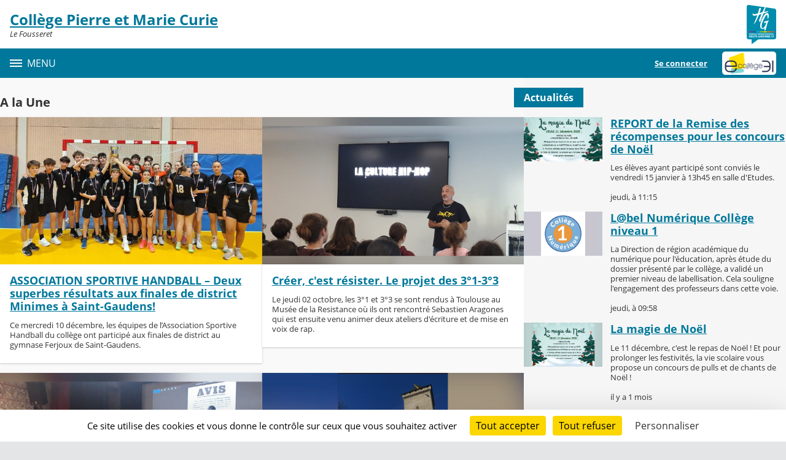

--- FILE ---
content_type: text/html;charset=UTF-8
request_url: https://pierre-marie-curie.ecollege.haute-garonne.fr/
body_size: 24521
content:





















<!DOCTYPE html>
<html xmlns="http://www.w3.org/1999/xhtml" lang="fr-FR" xml:lang="fr-FR" class="no-js">
<head itemscope itemtype="http://schema.org/WebPage">
	
	



	<meta charset="UTF-8" />
	<title>Pierre et Marie Curie de Le Fousseret</title>
	
	<meta name="viewport" content="width=device-width, initial-scale=1">
	<meta name="robots" content="all" />
	
	
	<meta name="description" content="ENT Skolengo" />
	
	
	<meta name="generator" content="Skolengo" />
	
	
	<meta name="version" content="4.25.12.4" />
	
	
	<meta itemprop="dateCreated" content="20260121" />
	<meta itemprop="dateModified" content="20260121" />
	
	
	<meta itemprop="serverName" content="skoen6" />
	


<meta name="format-detection" content="telephone=no">

	<!-- Script de détection du JS : doit être conservé ici -->
	

	<link rel="shortcut icon" href="https://cdn.ecollege.haute-garonne.fr/images/favicon.ico" type="image/x-icon" />

	

	<link rel="stylesheet" href="https://cdn.ecollege.haute-garonne.fr/content/css/kosmos-styleguide-124e7d16a0ab238c82ac.css"/>
	<link rel="stylesheet" href="https://cdn.ecollege.haute-garonne.fr/content/css/kfc-components-style-cc432da42ffc2751c3fc.css"/>
	
	








	<link rel="stylesheet" type="text/css" media="screen" href="https://cdn.ecollege.haute-garonne.fr/web-resources/ckLegacy/13a74536d0eca97ae458bd5c716ec00e.css"/>



	<link rel="stylesheet" href="https://cdn.ecollege.haute-garonne.fr/content/css/portail/cg31/default-7fce82f720c6b7c6b93e.css"/>





	<link rel="stylesheet" href="https://cdn.ecollege.haute-garonne.fr/content/css/service/kdecole-cyclejs-164a9cc35858c9ac42af.css"/>



	
	<link rel="stylesheet" href="/jsp/scripts/plyr/plyr.css">
	<link rel="stylesheet" href="/jsp/scripts/plyr/plyr_kdecole.css">

	
	<link href="/" rel="start" title="Accueil" />

	
</head>

<body class="non_connecte contexte_service "  >

	<div class="skip-links">
		<a href="#screenreader-contenu">Contenu</a>
	</div>

	










    
    
        
        <div class="js-ccm" type="text/plain" data-cdn="/content/js/ccm/"
            data-services='[{"serviceName":"facebookpage","active":null,"serviceData":{}},{"serviceName":"googlemapssearch","active":null,"serviceData":{}},{"serviceName":"twittertimeline","active":null,"serviceData":{}},{"serviceName":"twitterembed","active":null,"serviceData":{}},{"serviceName":"youtube","active":null,"serviceData":{}},{"serviceName":"soundcloud","active":null,"serviceData":{}},{"serviceName":"vimeo","active":null,"serviceData":{}},{"serviceName":"dailymotion","active":null,"serviceData":{}}]'
            data-orientation="bottom"
            data-cookiename="ccm"
            data-showIcon="true"
            data-acceptall="true"
            data-denyall="true"
            data-respectdnt="false"
            
            ></div>
    
        
        <script>
            window.addEventListener("tac.root_available", () => {
                setTimeout(() => {
                    document.body.style.marginBlockEnd = document.querySelector(".tarteaucitronAlertBigBottom").getBoundingClientRect().height + 'px';
                }, 0);
            })
        </script>
    


<div class="fo-page">



<header role="banner" class="fo-main-header">
	<div class="fo-banner">
		<div class="fo-banner__deco">
			<a class="fo-site-name" aria-labelledby="site-name" href="/">
				
				<span role="heading" aria-level="1" class="fo-site-name__text">
					<span class="fo-site-name__title" id="site-name">Collège Pierre et Marie Curie
						<span class="screen-reader-text">Retour à l'accueil</span>
					</span>
					<span class="fo-site-name__subtitle">Le Fousseret</span>
				</span>
			</a>
			<div class="fo-project-logos">
				<ul class="fo-project-logos__list">
					
						
						<li class="fo-project-logos__item fo-project-logos__item-1">
							<a class="fo-banner__link fo-project-logos_link-1" title="" href="http://www.haute-garonne.fr/" 
							   target="_blank"
							   rel="noopener noreferrer"
							>
								<img class="fo-banner__image fo-project-logos_image-1" alt="Conseil Départemental de Haute-Garonne" src="/images/conseil-departemental-haute-garonne.png">
							</a>
						</li>
					

					
					
				</ul>
			</div>
			<div class="fo-banner__extra fo-banner__extra-1"></div>
			<div class="fo-banner__extra fo-banner__extra-2"></div>
			<div class="fo-banner__extra fo-banner__extra-3"></div>
		</div>
	</div>	
	

	

</header> <!-- #header_deco -->





<div class="fo-navbar">
	<button type="button" id="js-menu-opener" class="burger fo-navbar__burger" aria-expanded="false" aria-controls="js-navbar">
		<span class="burger__icon burger__icon--white"></span>
		<span class="fo-navbar__opener-label">Menu</span>
	</button>
	<nav id="js-navbar" role="navigation" class="fo-navbar__nav is-closed" aria-label="Principale">
		<div id="js-navbar-container">
			<ul class="fo-navbar__list fo-navbar__list-l1 js-navbar__list">
				<li class="fo-navbar__list-item">
					<a href="/">Accueil</a>
				</li>
				
				
				
				<li class="fo-navbar__list-item">
					<a href="https://pierre-marie-curie.ecollege.haute-garonne.fr/le-college/">LE COLLEGE</a>
					
						<button title="Accéder aux sous-rubriques" type="button" aria-controls="nav0" aria-expanded="false" data-level="1" class="btn btn--naked js-submenu-opener">
							<span class="icon--opener"></span>
							<span class="screen-reader-text">Sous-menu de la rubrique <i>LE COLLEGE</i></span>
						</button>
						<ul id="nav0" class="fo-navbar__list fo-navbar__list-l2 js-navbar__list">
							
							
							<li class="fo-navbar__list-item">
								<a href="https://pierre-marie-curie.ecollege.haute-garonne.fr/le-college/actualites/">Actualités</a>
								
							</li>
							
							<li class="fo-navbar__list-item">
								<a href="https://pierre-marie-curie.ecollege.haute-garonne.fr/le-college/presentation-de-l-etablissement/">Présentation de l&#039;Etablissement</a>
								
							</li>
							
							<li class="fo-navbar__list-item">
								<a href="https://pierre-marie-curie.ecollege.haute-garonne.fr/le-college/informations-pratiques/">Informations pratiques</a>
								
									<button title="Accéder aux sous-rubriques" type="button" aria-controls="nav1" aria-expanded="false" data-level="2" class="btn btn--naked js-submenu-opener">
										<span class="icon--opener"></span>
										<span class="screen-reader-text">Sous-menu de la rubrique <i>Informations pratiques</i></span>
									</button>
									<ul id="nav1" class="fo-navbar__list fo-navbar__list-l3 js-navbar__list">
										
										
										<li class="fo-navbar__list-item">
											<a href="https://pierre-marie-curie.ecollege.haute-garonne.fr/le-college/informations-pratiques/contacts/">Contacts</a>
										</li>
										
										<li class="fo-navbar__list-item">
											<a href="https://pierre-marie-curie.ecollege.haute-garonne.fr/le-college/informations-pratiques/plan/">Plan</a>
										</li>
										
										<li class="fo-navbar__list-item">
											<a href="https://pierre-marie-curie.ecollege.haute-garonne.fr/le-college/informations-pratiques/horaires/">Horaires</a>
										</li>
										
										<li class="fo-navbar__list-item">
											<a href="https://pierre-marie-curie.ecollege.haute-garonne.fr/le-college/informations-pratiques/renseignements-inscriptions/">Renseignements / Inscriptions</a>
										</li>
										
									</ul>
								
							</li>
							
							<li class="fo-navbar__list-item">
								<a href="https://pierre-marie-curie.ecollege.haute-garonne.fr/le-college/intendance/">Intendance</a>
								
									<button title="Accéder aux sous-rubriques" type="button" aria-controls="nav2" aria-expanded="false" data-level="2" class="btn btn--naked js-submenu-opener">
										<span class="icon--opener"></span>
										<span class="screen-reader-text">Sous-menu de la rubrique <i>Intendance</i></span>
									</button>
									<ul id="nav2" class="fo-navbar__list fo-navbar__list-l3 js-navbar__list">
										
										
										<li class="fo-navbar__list-item">
											<a href="https://pierre-marie-curie.ecollege.haute-garonne.fr/le-college/intendance/bourses/">Bourses</a>
										</li>
										
										<li class="fo-navbar__list-item">
											<a href="https://pierre-marie-curie.ecollege.haute-garonne.fr/le-college/intendance/restauration-scolaire/">Restauration scolaire</a>
										</li>
										
										<li class="fo-navbar__list-item">
											<a href="https://pierre-marie-curie.ecollege.haute-garonne.fr/le-college/intendance/menus/">menus</a>
										</li>
										
									</ul>
								
							</li>
							
						</ul>
					
				</li>
				
				<li class="fo-navbar__list-item">
					<a href="https://pierre-marie-curie.ecollege.haute-garonne.fr/ulis/">ULIS</a>
					
				</li>
				
				<li class="fo-navbar__list-item">
					<a href="https://pierre-marie-curie.ecollege.haute-garonne.fr/associations-et-clubs/">ASSOCIATIONS ET CLUBS</a>
					
						<button title="Accéder aux sous-rubriques" type="button" aria-controls="nav3" aria-expanded="false" data-level="1" class="btn btn--naked js-submenu-opener">
							<span class="icon--opener"></span>
							<span class="screen-reader-text">Sous-menu de la rubrique <i>ASSOCIATIONS ET CLUBS</i></span>
						</button>
						<ul id="nav3" class="fo-navbar__list fo-navbar__list-l2 js-navbar__list">
							
							
							<li class="fo-navbar__list-item">
								<a href="https://pierre-marie-curie.ecollege.haute-garonne.fr/associations-et-clubs/association-sportive/">Association sportive</a>
								
									<button title="Accéder aux sous-rubriques" type="button" aria-controls="nav4" aria-expanded="false" data-level="2" class="btn btn--naked js-submenu-opener">
										<span class="icon--opener"></span>
										<span class="screen-reader-text">Sous-menu de la rubrique <i>Association sportive</i></span>
									</button>
									<ul id="nav4" class="fo-navbar__list fo-navbar__list-l3 js-navbar__list">
										
										
										<li class="fo-navbar__list-item">
											<a href="https://pierre-marie-curie.ecollege.haute-garonne.fr/associations-et-clubs/association-sportive/agenda-association-sportive/">Agenda Association Sportive</a>
										</li>
										
										<li class="fo-navbar__list-item">
											<a href="https://pierre-marie-curie.ecollege.haute-garonne.fr/associations-et-clubs/association-sportive/formulaire-d-inscription/">Formulaire d&#039;inscription</a>
										</li>
										
									</ul>
								
							</li>
							
							<li class="fo-navbar__list-item">
								<a href="https://pierre-marie-curie.ecollege.haute-garonne.fr/associations-et-clubs/f-s-e/">F.S.E</a>
								
							</li>
							
							<li class="fo-navbar__list-item">
								<a href="https://pierre-marie-curie.ecollege.haute-garonne.fr/associations-et-clubs/aidons-la-planete-/">Aidons la planète !</a>
								
							</li>
							
							<li class="fo-navbar__list-item">
								<a href="https://pierre-marie-curie.ecollege.haute-garonne.fr/associations-et-clubs/club-ahimsa/">Club Ahimsa</a>
								
							</li>
							
							<li class="fo-navbar__list-item">
								<a href="https://pierre-marie-curie.ecollege.haute-garonne.fr/associations-et-clubs/equatez-vous/">Equatez-vous</a>
								
							</li>
							
						</ul>
					
				</li>
				
				<li class="fo-navbar__list-item">
					<a href="https://pierre-marie-curie.ecollege.haute-garonne.fr/projets-actions-travaux/">PROJETS, ACTIONS, TRAVAUX</a>
					
						<button title="Accéder aux sous-rubriques" type="button" aria-controls="nav5" aria-expanded="false" data-level="1" class="btn btn--naked js-submenu-opener">
							<span class="icon--opener"></span>
							<span class="screen-reader-text">Sous-menu de la rubrique <i>PROJETS, ACTIONS, TRAVAUX</i></span>
						</button>
						<ul id="nav5" class="fo-navbar__list fo-navbar__list-l2 js-navbar__list">
							
							
							<li class="fo-navbar__list-item">
								<a href="https://pierre-marie-curie.ecollege.haute-garonne.fr/projets-actions-travaux/travaux-d-eleves/">Travaux d&#039;élèves</a>
								
							</li>
							
							<li class="fo-navbar__list-item">
								<a href="https://pierre-marie-curie.ecollege.haute-garonne.fr/projets-actions-travaux/actions-projets-2025-2026/">Actions projets 2025-2026</a>
								
									<button title="Accéder aux sous-rubriques" type="button" aria-controls="nav6" aria-expanded="false" data-level="2" class="btn btn--naked js-submenu-opener">
										<span class="icon--opener"></span>
										<span class="screen-reader-text">Sous-menu de la rubrique <i>Actions projets 2025-2026</i></span>
									</button>
									<ul id="nav6" class="fo-navbar__list fo-navbar__list-l3 js-navbar__list">
										
										
										<li class="fo-navbar__list-item">
											<a href="https://pierre-marie-curie.ecollege.haute-garonne.fr/projets-actions-travaux/actions-projets-2025-2026/creer-c-est-resister-3-1-3-3/">Créer c&#039;est résister 3°1-3°3</a>
										</li>
										
										<li class="fo-navbar__list-item">
											<a href="https://pierre-marie-curie.ecollege.haute-garonne.fr/projets-actions-travaux/actions-projets-2025-2026/sorties/">Sorties</a>
										</li>
										
										<li class="fo-navbar__list-item">
											<a href="https://pierre-marie-curie.ecollege.haute-garonne.fr/projets-actions-travaux/actions-projets-2025-2026/festival-enfin-livre-2026/">Festival Enfin livre 2026</a>
										</li>
										
									</ul>
								
							</li>
							
							<li class="fo-navbar__list-item">
								<a href="https://pierre-marie-curie.ecollege.haute-garonne.fr/projets-actions-travaux/actions-projets-2024-2025/">Actions projets 2024-2025</a>
								
									<button title="Accéder aux sous-rubriques" type="button" aria-controls="nav7" aria-expanded="false" data-level="2" class="btn btn--naked js-submenu-opener">
										<span class="icon--opener"></span>
										<span class="screen-reader-text">Sous-menu de la rubrique <i>Actions projets 2024-2025</i></span>
									</button>
									<ul id="nav7" class="fo-navbar__list fo-navbar__list-l3 js-navbar__list">
										
										
										<li class="fo-navbar__list-item">
											<a href="https://pierre-marie-curie.ecollege.haute-garonne.fr/projets-actions-travaux/actions-projets-2024-2025/le-vendee-globe-6-2-6-4-5-4/">Le Vendée Globe 6°2 6°4 5°4</a>
										</li>
										
										<li class="fo-navbar__list-item">
											<a href="https://pierre-marie-curie.ecollege.haute-garonne.fr/projets-actions-travaux/actions-projets-2024-2025/figures-fantastiques-monstres-super-heros-6-2-6-4-et-5-4/">Figures fantastiques : monstres &amp; super héros 6°2, 6°4 et 5°4</a>
										</li>
										
										<li class="fo-navbar__list-item">
											<a href="https://pierre-marie-curie.ecollege.haute-garonne.fr/projets-actions-travaux/actions-projets-2024-2025/rallye-sciences-en-comminges/">Rallye Sciences en Comminges</a>
										</li>
										
										<li class="fo-navbar__list-item">
											<a href="https://pierre-marie-curie.ecollege.haute-garonne.fr/projets-actions-travaux/actions-projets-2024-2025/printemps-des-poetes-2025/">Printemps des poètes 2025</a>
										</li>
										
										<li class="fo-navbar__list-item">
											<a href="https://pierre-marie-curie.ecollege.haute-garonne.fr/projets-actions-travaux/actions-projets-2024-2025/sorties-scolaires/">Sorties scolaires</a>
										</li>
										
										<li class="fo-navbar__list-item">
											<a href="https://pierre-marie-curie.ecollege.haute-garonne.fr/projets-actions-travaux/actions-projets-2024-2025/enfin-livre-2025/">Enfin Livre 2025</a>
										</li>
										
										<li class="fo-navbar__list-item">
											<a href="https://pierre-marie-curie.ecollege.haute-garonne.fr/projets-actions-travaux/actions-projets-2024-2025/l-eloquence-scientifique-3-4/">L&#039;Eloquence scientifique 3°4</a>
										</li>
										
									</ul>
								
							</li>
							
							<li class="fo-navbar__list-item">
								<a href="https://pierre-marie-curie.ecollege.haute-garonne.fr/projets-actions-travaux/actions-projets-2023-2024/">Actions projets 2023-2024</a>
								
									<button title="Accéder aux sous-rubriques" type="button" aria-controls="nav8" aria-expanded="false" data-level="2" class="btn btn--naked js-submenu-opener">
										<span class="icon--opener"></span>
										<span class="screen-reader-text">Sous-menu de la rubrique <i>Actions projets 2023-2024</i></span>
									</button>
									<ul id="nav8" class="fo-navbar__list fo-navbar__list-l3 js-navbar__list">
										
										
										<li class="fo-navbar__list-item">
											<a href="https://pierre-marie-curie.ecollege.haute-garonne.fr/projets-actions-travaux/actions-projets-2023-2024/les-defis-de-la-science/">Les défis de la Science</a>
										</li>
										
										<li class="fo-navbar__list-item">
											<a href="https://pierre-marie-curie.ecollege.haute-garonne.fr/projets-actions-travaux/actions-projets-2023-2024/nuits-de-la-lecture-2024/">Nuits de la lecture 2024</a>
										</li>
										
										<li class="fo-navbar__list-item">
											<a href="https://pierre-marie-curie.ecollege.haute-garonne.fr/projets-actions-travaux/actions-projets-2023-2024/printemps-des-poetes-2024/">Printemps des poètes 2024</a>
										</li>
										
										<li class="fo-navbar__list-item">
											<a href="https://pierre-marie-curie.ecollege.haute-garonne.fr/projets-actions-travaux/actions-projets-2023-2024/festival-enfin-livres-2024/">Festival Enfin livres 2024</a>
										</li>
										
										<li class="fo-navbar__list-item">
											<a href="https://pierre-marie-curie.ecollege.haute-garonne.fr/projets-actions-travaux/actions-projets-2023-2024/dire-l-amour-4-4/">Dire l&#039;amour 4°4</a>
										</li>
										
										<li class="fo-navbar__list-item">
											<a href="https://pierre-marie-curie.ecollege.haute-garonne.fr/projets-actions-travaux/actions-projets-2023-2024/super-heros-5-3/">Super héros 5°3</a>
										</li>
										
										<li class="fo-navbar__list-item">
											<a href="https://pierre-marie-curie.ecollege.haute-garonne.fr/projets-actions-travaux/actions-projets-2023-2024/occitan/">Occitan</a>
										</li>
										
										<li class="fo-navbar__list-item">
											<a href="https://pierre-marie-curie.ecollege.haute-garonne.fr/projets-actions-travaux/actions-projets-2023-2024/le-bus-papageno/">Le bus Papageno</a>
										</li>
										
									</ul>
								
							</li>
							
							<li class="fo-navbar__list-item">
								<a href="https://pierre-marie-curie.ecollege.haute-garonne.fr/projets-actions-travaux/actions-projets-2022-2023/">Actions projets 2022-2023</a>
								
									<button title="Accéder aux sous-rubriques" type="button" aria-controls="nav9" aria-expanded="false" data-level="2" class="btn btn--naked js-submenu-opener">
										<span class="icon--opener"></span>
										<span class="screen-reader-text">Sous-menu de la rubrique <i>Actions projets 2022-2023</i></span>
									</button>
									<ul id="nav9" class="fo-navbar__list fo-navbar__list-l3 js-navbar__list">
										
										
										<li class="fo-navbar__list-item">
											<a href="https://pierre-marie-curie.ecollege.haute-garonne.fr/projets-actions-travaux/actions-projets-2022-2023/la-melee-des-choeurs/">La Mêlée des choeurs</a>
										</li>
										
										<li class="fo-navbar__list-item">
											<a href="https://pierre-marie-curie.ecollege.haute-garonne.fr/projets-actions-travaux/actions-projets-2022-2023/les-super-heros-3-1/">Les Super-héros, 3°1</a>
										</li>
										
										<li class="fo-navbar__list-item">
											<a href="https://pierre-marie-curie.ecollege.haute-garonne.fr/projets-actions-travaux/actions-projets-2022-2023/paroles-d-affirmation-3-3/">Paroles d&#039;affirmation, 3°3</a>
										</li>
										
										<li class="fo-navbar__list-item">
											<a href="https://pierre-marie-curie.ecollege.haute-garonne.fr/projets-actions-travaux/actions-projets-2022-2023/semaine-des-arts/">Semaine des Arts</a>
										</li>
										
										<li class="fo-navbar__list-item">
											<a href="https://pierre-marie-curie.ecollege.haute-garonne.fr/projets-actions-travaux/actions-projets-2022-2023/enfin-lire-2023-rencontre-d-auteurs/">Enfin lire 2023 : rencontre d&#039;auteurs</a>
										</li>
										
										<li class="fo-navbar__list-item">
											<a href="https://pierre-marie-curie.ecollege.haute-garonne.fr/projets-actions-travaux/actions-projets-2022-2023/une-seule-terre-pour-nourrir-les-hommes-5-1-5-2/">Une seule terre pour nourrir les Hommes 5°1-5°2</a>
										</li>
										
										<li class="fo-navbar__list-item">
											<a href="https://pierre-marie-curie.ecollege.haute-garonne.fr/projets-actions-travaux/actions-projets-2022-2023/sorties-2022-2023/">Sorties 2022-2023</a>
										</li>
										
									</ul>
								
							</li>
							
							<li class="fo-navbar__list-item">
								<a href="https://pierre-marie-curie.ecollege.haute-garonne.fr/projets-actions-travaux/actions-projets-2021-2022/">Actions projets 2021-2022</a>
								
									<button title="Accéder aux sous-rubriques" type="button" aria-controls="nav10" aria-expanded="false" data-level="2" class="btn btn--naked js-submenu-opener">
										<span class="icon--opener"></span>
										<span class="screen-reader-text">Sous-menu de la rubrique <i>Actions projets 2021-2022</i></span>
									</button>
									<ul id="nav10" class="fo-navbar__list fo-navbar__list-l3 js-navbar__list">
										
										
										<li class="fo-navbar__list-item">
											<a href="https://pierre-marie-curie.ecollege.haute-garonne.fr/projets-actions-travaux/actions-projets-2021-2022/frontieres-et-migrants-4-3-4-4/">Frontières et Migrants 4°3 - 4°4</a>
										</li>
										
										<li class="fo-navbar__list-item">
											<a href="https://pierre-marie-curie.ecollege.haute-garonne.fr/projets-actions-travaux/actions-projets-2021-2022/villes-utopiques-5-1/">Villes utopiques 5°1</a>
										</li>
										
										<li class="fo-navbar__list-item">
											<a href="https://pierre-marie-curie.ecollege.haute-garonne.fr/projets-actions-travaux/actions-projets-2021-2022/printemps-des-poetes-2022/">Printemps des poètes 2022</a>
										</li>
										
										<li class="fo-navbar__list-item">
											<a href="https://pierre-marie-curie.ecollege.haute-garonne.fr/projets-actions-travaux/actions-projets-2021-2022/ondes-algeriennes-3-3/">Ondes algériennes 3°3</a>
										</li>
										
										<li class="fo-navbar__list-item">
											<a href="https://pierre-marie-curie.ecollege.haute-garonne.fr/projets-actions-travaux/actions-projets-2021-2022/sorties-pedagogiques/">Sorties pédagogiques</a>
										</li>
										
										<li class="fo-navbar__list-item">
											<a href="https://pierre-marie-curie.ecollege.haute-garonne.fr/projets-actions-travaux/actions-projets-2021-2022/festival-enfin-livre-2012/">Festival enfin livre 2012</a>
										</li>
										
										<li class="fo-navbar__list-item">
											<a href="https://pierre-marie-curie.ecollege.haute-garonne.fr/projets-actions-travaux/actions-projets-2021-2022/les-parcours-du-coeur-2022/">Les Parcours du coeur 2022</a>
										</li>
										
									</ul>
								
							</li>
							
							<li class="fo-navbar__list-item">
								<a href="https://pierre-marie-curie.ecollege.haute-garonne.fr/projets-actions-travaux/actions-projets-2019-2020/">Actions projets 2019-2020</a>
								
									<button title="Accéder aux sous-rubriques" type="button" aria-controls="nav11" aria-expanded="false" data-level="2" class="btn btn--naked js-submenu-opener">
										<span class="icon--opener"></span>
										<span class="screen-reader-text">Sous-menu de la rubrique <i>Actions projets 2019-2020</i></span>
									</button>
									<ul id="nav11" class="fo-navbar__list fo-navbar__list-l3 js-navbar__list">
										
										
										<li class="fo-navbar__list-item">
											<a href="https://pierre-marie-curie.ecollege.haute-garonne.fr/projets-actions-travaux/actions-projets-2019-2020/atelier-graphique/">Atelier graphique</a>
										</li>
										
										<li class="fo-navbar__list-item">
											<a href="https://pierre-marie-curie.ecollege.haute-garonne.fr/projets-actions-travaux/actions-projets-2019-2020/les-esclaves-oublies-de-l-ile-de-tromalin-4-3/">Les esclaves oubliés de l&#039;ïle de Tromalin 4°3</a>
										</li>
										
										<li class="fo-navbar__list-item">
											<a href="https://pierre-marie-curie.ecollege.haute-garonne.fr/projets-actions-travaux/actions-projets-2019-2020/denoncer-et-lutter-contre-les-discriminations-4-3-et-3-4/">Dénoncer et lutter contre les discriminations 4°3 et 3°4</a>
										</li>
										
										<li class="fo-navbar__list-item">
											<a href="https://pierre-marie-curie.ecollege.haute-garonne.fr/projets-actions-travaux/actions-projets-2019-2020/books-en-scene-5-1/">Books en scène 5°1</a>
										</li>
										
										<li class="fo-navbar__list-item">
											<a href="https://pierre-marie-curie.ecollege.haute-garonne.fr/projets-actions-travaux/actions-projets-2019-2020/sport-sante-et-handicap-4-1-6-1-6-2/">Sport, Santé et Handicap, 4°1, 6°1, 6°2</a>
										</li>
										
										<li class="fo-navbar__list-item">
											<a href="https://pierre-marie-curie.ecollege.haute-garonne.fr/projets-actions-travaux/actions-projets-2019-2020/portraits-de-femmes-3-/">Portraits de Femmes, 3°</a>
										</li>
										
										<li class="fo-navbar__list-item">
											<a href="https://pierre-marie-curie.ecollege.haute-garonne.fr/projets-actions-travaux/actions-projets-2019-2020/printemps-des-poetes-2020/">Printemps des poètes 2020</a>
										</li>
										
									</ul>
								
							</li>
							
							<li class="fo-navbar__list-item">
								<a href="https://pierre-marie-curie.ecollege.haute-garonne.fr/projets-actions-travaux/actions-projets-2018-2019/">Actions Projets 2018-2019</a>
								
									<button title="Accéder aux sous-rubriques" type="button" aria-controls="nav12" aria-expanded="false" data-level="2" class="btn btn--naked js-submenu-opener">
										<span class="icon--opener"></span>
										<span class="screen-reader-text">Sous-menu de la rubrique <i>Actions Projets 2018-2019</i></span>
									</button>
									<ul id="nav12" class="fo-navbar__list fo-navbar__list-l3 js-navbar__list">
										
										
										<li class="fo-navbar__list-item">
											<a href="https://pierre-marie-curie.ecollege.haute-garonne.fr/projets-actions-travaux/actions-projets-2018-2019/books-en-scene-6-1-et-5-3/">Books en scène 6°1 et 5°3</a>
										</li>
										
										<li class="fo-navbar__list-item">
											<a href="https://pierre-marie-curie.ecollege.haute-garonne.fr/projets-actions-travaux/actions-projets-2018-2019/le-printemps-de-septembre-4-2-4-4/">Le Printemps de septembre 4°2, 4°4</a>
										</li>
										
										<li class="fo-navbar__list-item">
											<a href="https://pierre-marie-curie.ecollege.haute-garonne.fr/projets-actions-travaux/actions-projets-2018-2019/monstres-marionnettes-et-cie-6-3/">Monstres, Marionnettes et Cie 6°3</a>
										</li>
										
										<li class="fo-navbar__list-item">
											<a href="https://pierre-marie-curie.ecollege.haute-garonne.fr/projets-actions-travaux/actions-projets-2018-2019/l-affaire-du-chevalier-de-la-barre-4-3/">L&#039;affaire du Chevalier de La Barre 4°3</a>
										</li>
										
										<li class="fo-navbar__list-item">
											<a href="https://pierre-marie-curie.ecollege.haute-garonne.fr/projets-actions-travaux/actions-projets-2018-2019/defi-lecture-defi-culture-6-4-cm2/">Défi lecture, défi culture 6°4 -CM2</a>
										</li>
										
										<li class="fo-navbar__list-item">
											<a href="https://pierre-marie-curie.ecollege.haute-garonne.fr/projets-actions-travaux/actions-projets-2018-2019/ecole-au-cinema-6-/">Ecole au cinéma, 6°</a>
										</li>
										
										<li class="fo-navbar__list-item">
											<a href="https://pierre-marie-curie.ecollege.haute-garonne.fr/projets-actions-travaux/actions-projets-2018-2019/esprit-montagne-4-2-et-4-4/">Esprit Montagne 4°2 et 4°4</a>
										</li>
										
										<li class="fo-navbar__list-item">
											<a href="https://pierre-marie-curie.ecollege.haute-garonne.fr/projets-actions-travaux/actions-projets-2018-2019/printemps-des-poetes-2019/">Printemps des poètes 2019</a>
										</li>
										
										<li class="fo-navbar__list-item">
											<a href="https://pierre-marie-curie.ecollege.haute-garonne.fr/projets-actions-travaux/actions-projets-2018-2019/festival-du-livre-de-cazeres/">Festival du livre de Cazères</a>
										</li>
										
										<li class="fo-navbar__list-item">
											<a href="https://pierre-marie-curie.ecollege.haute-garonne.fr/projets-actions-travaux/actions-projets-2018-2019/cold-case-5-/">Cold case, 5°</a>
										</li>
										
										<li class="fo-navbar__list-item">
											<a href="https://pierre-marie-curie.ecollege.haute-garonne.fr/projets-actions-travaux/actions-projets-2018-2019/concours-kangourou-de-mathematiques/">Concours Kangourou de Mathématiques</a>
										</li>
										
									</ul>
								
							</li>
							
							<li class="fo-navbar__list-item">
								<a href="https://pierre-marie-curie.ecollege.haute-garonne.fr/projets-actions-travaux/actions-projets-2017-2018/">Actions projets 2017-2018</a>
								
									<button title="Accéder aux sous-rubriques" type="button" aria-controls="nav13" aria-expanded="false" data-level="2" class="btn btn--naked js-submenu-opener">
										<span class="icon--opener"></span>
										<span class="screen-reader-text">Sous-menu de la rubrique <i>Actions projets 2017-2018</i></span>
									</button>
									<ul id="nav13" class="fo-navbar__list fo-navbar__list-l3 js-navbar__list">
										
										
										<li class="fo-navbar__list-item">
											<a href="https://pierre-marie-curie.ecollege.haute-garonne.fr/projets-actions-travaux/actions-projets-2017-2018/printemps-des-poetes-2018/">Printemps des poètes 2018</a>
										</li>
										
										<li class="fo-navbar__list-item">
											<a href="https://pierre-marie-curie.ecollege.haute-garonne.fr/projets-actions-travaux/actions-projets-2017-2018/books-en-scene-6-2/">Books en scène 6°2</a>
										</li>
										
										<li class="fo-navbar__list-item">
											<a href="https://pierre-marie-curie.ecollege.haute-garonne.fr/projets-actions-travaux/actions-projets-2017-2018/a-nous-le-patrimoine-6-3-et-6-4-un-conte-musical-sur-la-prehistoire/">A nous le patrimoine 6°3 et 6°4 : un conte musical sur la préhistoire</a>
										</li>
										
										<li class="fo-navbar__list-item">
											<a href="https://pierre-marie-curie.ecollege.haute-garonne.fr/projets-actions-travaux/actions-projets-2017-2018/a-nous-le-patrimoine-3-1-l-odyssee-de-l-espece/">A nous le patrimoine 3°1 : l&#039;Odyssée de l&#039;espèce</a>
										</li>
										
										<li class="fo-navbar__list-item">
											<a href="https://pierre-marie-curie.ecollege.haute-garonne.fr/projets-actions-travaux/actions-projets-2017-2018/concours-de-la-resistance-3-/">Concours de la Résistance 3°</a>
										</li>
										
										<li class="fo-navbar__list-item">
											<a href="https://pierre-marie-curie.ecollege.haute-garonne.fr/projets-actions-travaux/actions-projets-2017-2018/devise-republicaine-6-1-et-6-2/">Devise Républicaine 6°1 et 6°2</a>
										</li>
										
										<li class="fo-navbar__list-item">
											<a href="https://pierre-marie-curie.ecollege.haute-garonne.fr/projets-actions-travaux/actions-projets-2017-2018/volcanisme-epi-4-/">Volcanisme EPI 4°</a>
										</li>
										
										<li class="fo-navbar__list-item">
											<a href="https://pierre-marie-curie.ecollege.haute-garonne.fr/projets-actions-travaux/actions-projets-2017-2018/virades-de-l-espoir-2017/">Virades de l&#039;espoir 2017</a>
										</li>
										
										<li class="fo-navbar__list-item">
											<a href="https://pierre-marie-curie.ecollege.haute-garonne.fr/projets-actions-travaux/actions-projets-2017-2018/semaine-de-la-presse-2018/">Semaine de la presse 2018</a>
										</li>
										
										<li class="fo-navbar__list-item">
											<a href="https://pierre-marie-curie.ecollege.haute-garonne.fr/projets-actions-travaux/actions-projets-2017-2018/education-musicale/">Education musicale</a>
										</li>
										
										<li class="fo-navbar__list-item">
											<a href="https://pierre-marie-curie.ecollege.haute-garonne.fr/projets-actions-travaux/actions-projets-2017-2018/festival-enfin-livre/">Festival Enfin livre</a>
										</li>
										
									</ul>
								
							</li>
							
							<li class="fo-navbar__list-item">
								<a href="https://pierre-marie-curie.ecollege.haute-garonne.fr/projets-actions-travaux/actions-projets-2016-2017/">Actions-projets 2016-2017</a>
								
									<button title="Accéder aux sous-rubriques" type="button" aria-controls="nav14" aria-expanded="false" data-level="2" class="btn btn--naked js-submenu-opener">
										<span class="icon--opener"></span>
										<span class="screen-reader-text">Sous-menu de la rubrique <i>Actions-projets 2016-2017</i></span>
									</button>
									<ul id="nav14" class="fo-navbar__list fo-navbar__list-l3 js-navbar__list">
										
										
										<li class="fo-navbar__list-item">
											<a href="https://pierre-marie-curie.ecollege.haute-garonne.fr/projets-actions-travaux/actions-projets-2016-2017/semaine-des-mathematiques-2017/">Semaine des Mathématiques 2017</a>
										</li>
										
										<li class="fo-navbar__list-item">
											<a href="https://pierre-marie-curie.ecollege.haute-garonne.fr/projets-actions-travaux/actions-projets-2016-2017/rencontre-avec-un-ecrivain/">Rencontre avec un écrivain</a>
										</li>
										
										<li class="fo-navbar__list-item">
											<a href="https://pierre-marie-curie.ecollege.haute-garonne.fr/projets-actions-travaux/actions-projets-2016-2017/semaine-de-la-presse-/">Semaine de la Presse </a>
										</li>
										
										<li class="fo-navbar__list-item">
											<a href="https://pierre-marie-curie.ecollege.haute-garonne.fr/projets-actions-travaux/actions-projets-2016-2017/sorties-pedagogiques-et-culturelles/">Sorties pédagogiques et culturelles</a>
										</li>
										
										<li class="fo-navbar__list-item">
											<a href="https://pierre-marie-curie.ecollege.haute-garonne.fr/projets-actions-travaux/actions-projets-2016-2017/la-classe-a-pac-theatre-classe-a-projet-artistique-et-culturel-/">La classe à PAC théâtre (Classe à Projet Artistique et Culturel)</a>
										</li>
										
										<li class="fo-navbar__list-item">
											<a href="https://pierre-marie-curie.ecollege.haute-garonne.fr/projets-actions-travaux/actions-projets-2016-2017/empreintes-une-exposition-pretee-par-le-musee-des-abattoirs/">Empreintes : une exposition prétée par le musée des Abattoirs</a>
										</li>
										
										<li class="fo-navbar__list-item">
											<a href="https://pierre-marie-curie.ecollege.haute-garonne.fr/projets-actions-travaux/actions-projets-2016-2017/le-defi-babelio-31/">Le défi babélio 31</a>
										</li>
										
										<li class="fo-navbar__list-item">
											<a href="https://pierre-marie-curie.ecollege.haute-garonne.fr/projets-actions-travaux/actions-projets-2016-2017/concours-national-de-la-resistance-et-de-la-deportation/">Concours national de la Résistance et de la Déportation</a>
										</li>
										
										<li class="fo-navbar__list-item">
											<a href="https://pierre-marie-curie.ecollege.haute-garonne.fr/projets-actions-travaux/actions-projets-2016-2017/projet-marie-curie-2017/">Projet Marie Curie 2017</a>
										</li>
										
										<li class="fo-navbar__list-item">
											<a href="https://pierre-marie-curie.ecollege.haute-garonne.fr/projets-actions-travaux/actions-projets-2016-2017/printemps-des-poetes-afrique-s-/">Printemps des poètes : Afrique(s)</a>
										</li>
										
									</ul>
								
							</li>
							
							<li class="fo-navbar__list-item">
								<a href="https://pierre-marie-curie.ecollege.haute-garonne.fr/projets-actions-travaux/actions-projets-2015-2016/">Actions projets 2015-2016</a>
								
									<button title="Accéder aux sous-rubriques" type="button" aria-controls="nav15" aria-expanded="false" data-level="2" class="btn btn--naked js-submenu-opener">
										<span class="icon--opener"></span>
										<span class="screen-reader-text">Sous-menu de la rubrique <i>Actions projets 2015-2016</i></span>
									</button>
									<ul id="nav15" class="fo-navbar__list fo-navbar__list-l3 js-navbar__list">
										
										
										<li class="fo-navbar__list-item">
											<a href="https://pierre-marie-curie.ecollege.haute-garonne.fr/projets-actions-travaux/actions-projets-2015-2016/la-classe-a-pac-projet-artistique-et-culturel-theatre/">La classe à PAC (Projet artistique et Culturel) théâtre</a>
										</li>
										
										<li class="fo-navbar__list-item">
											<a href="https://pierre-marie-curie.ecollege.haute-garonne.fr/projets-actions-travaux/actions-projets-2015-2016/langues-et-culture-de-l-antiquite/">Langues et culture de l&#039;Antiquité</a>
										</li>
										
										<li class="fo-navbar__list-item">
											<a href="https://pierre-marie-curie.ecollege.haute-garonne.fr/projets-actions-travaux/actions-projets-2015-2016/echange-quebec-france/">Echange Quebec-France</a>
										</li>
										
										<li class="fo-navbar__list-item">
											<a href="https://pierre-marie-curie.ecollege.haute-garonne.fr/projets-actions-travaux/actions-projets-2015-2016/dp3/">DP3</a>
										</li>
										
										<li class="fo-navbar__list-item">
											<a href="https://pierre-marie-curie.ecollege.haute-garonne.fr/projets-actions-travaux/actions-projets-2015-2016/printemps-des-poetes/">Printemps des poètes</a>
										</li>
										
										<li class="fo-navbar__list-item">
											<a href="https://pierre-marie-curie.ecollege.haute-garonne.fr/projets-actions-travaux/actions-projets-2015-2016/journal-du-lecteur-jdl/">Journal du lecteur JDL</a>
										</li>
										
										<li class="fo-navbar__list-item">
											<a href="https://pierre-marie-curie.ecollege.haute-garonne.fr/projets-actions-travaux/actions-projets-2015-2016/la-semaine-des-maths/">La semaine des maths</a>
										</li>
										
										<li class="fo-navbar__list-item">
											<a href="https://pierre-marie-curie.ecollege.haute-garonne.fr/projets-actions-travaux/actions-projets-2015-2016/le-concours-de-la-resistance/">Le Concours de la Résistance</a>
										</li>
										
										<li class="fo-navbar__list-item">
											<a href="https://pierre-marie-curie.ecollege.haute-garonne.fr/projets-actions-travaux/actions-projets-2015-2016/la-semaine-de-la-presse-2016/">La Semaine de la Presse 2016</a>
										</li>
										
										<li class="fo-navbar__list-item">
											<a href="https://pierre-marie-curie.ecollege.haute-garonne.fr/projets-actions-travaux/actions-projets-2015-2016/le-big-challenge/">Le Big Challenge</a>
										</li>
										
										<li class="fo-navbar__list-item">
											<a href="https://pierre-marie-curie.ecollege.haute-garonne.fr/projets-actions-travaux/actions-projets-2015-2016/matiere-et-memoire-projet-arts-et-lettres/">Matière et Mémoire : projet Arts et Lettres</a>
										</li>
										
										<li class="fo-navbar__list-item">
											<a href="https://pierre-marie-curie.ecollege.haute-garonne.fr/projets-actions-travaux/actions-projets-2015-2016/voyage-a-barcelone/">Voyage à Barcelone</a>
										</li>
										
										<li class="fo-navbar__list-item">
											<a href="https://pierre-marie-curie.ecollege.haute-garonne.fr/projets-actions-travaux/actions-projets-2015-2016/citoyennete/">Citoyenneté</a>
										</li>
										
										<li class="fo-navbar__list-item">
											<a href="https://pierre-marie-curie.ecollege.haute-garonne.fr/projets-actions-travaux/actions-projets-2015-2016/projet-developpement-durable/">Projet développement durable</a>
										</li>
										
									</ul>
								
							</li>
							
							<li class="fo-navbar__list-item">
								<a href="https://pierre-marie-curie.ecollege.haute-garonne.fr/projets-actions-travaux/actions-projets-2014-2015/">Actions projets 2014-2015</a>
								
									<button title="Accéder aux sous-rubriques" type="button" aria-controls="nav16" aria-expanded="false" data-level="2" class="btn btn--naked js-submenu-opener">
										<span class="icon--opener"></span>
										<span class="screen-reader-text">Sous-menu de la rubrique <i>Actions projets 2014-2015</i></span>
									</button>
									<ul id="nav16" class="fo-navbar__list fo-navbar__list-l3 js-navbar__list">
										
										
										<li class="fo-navbar__list-item">
											<a href="https://pierre-marie-curie.ecollege.haute-garonne.fr/projets-actions-travaux/actions-projets-2014-2015/projet-nature/">Projet nature</a>
										</li>
										
										<li class="fo-navbar__list-item">
											<a href="https://pierre-marie-curie.ecollege.haute-garonne.fr/projets-actions-travaux/actions-projets-2014-2015/la-classe-inversee/">La classe inversée</a>
										</li>
										
										<li class="fo-navbar__list-item">
											<a href="https://pierre-marie-curie.ecollege.haute-garonne.fr/projets-actions-travaux/actions-projets-2014-2015/recits-de-voyage-imaginaire-lettres-arts-/">Récits de voyage imaginaire (Lettres/Arts)</a>
										</li>
										
										<li class="fo-navbar__list-item">
											<a href="https://pierre-marie-curie.ecollege.haute-garonne.fr/projets-actions-travaux/actions-projets-2014-2015/sorties-culturelles/">Sorties culturelles</a>
										</li>
										
										<li class="fo-navbar__list-item">
											<a href="https://pierre-marie-curie.ecollege.haute-garonne.fr/projets-actions-travaux/actions-projets-2014-2015/la-memoire-en-suspens-exposition-d-installations-artistiques-lettres-arts-/">La mémoire en suspens : exposition d&#039;installations artistiques (Lettres/Arts)</a>
										</li>
										
										<li class="fo-navbar__list-item">
											<a href="https://pierre-marie-curie.ecollege.haute-garonne.fr/projets-actions-travaux/actions-projets-2014-2015/le-printemps-des-poetes-l-insurrection-poetique/">Le Printemps des Poètes : l&#039;insurrection poètique</a>
										</li>
										
										<li class="fo-navbar__list-item">
											<a href="https://pierre-marie-curie.ecollege.haute-garonne.fr/projets-actions-travaux/actions-projets-2014-2015/la-semaine-de-la-presse-2015/">La semaine de la presse 2015</a>
										</li>
										
									</ul>
								
							</li>
							
							<li class="fo-navbar__list-item">
								<a href="https://pierre-marie-curie.ecollege.haute-garonne.fr/projets-actions-travaux/actions-projets-2013-2014/">Actions projets 2013-2014</a>
								
									<button title="Accéder aux sous-rubriques" type="button" aria-controls="nav17" aria-expanded="false" data-level="2" class="btn btn--naked js-submenu-opener">
										<span class="icon--opener"></span>
										<span class="screen-reader-text">Sous-menu de la rubrique <i>Actions projets 2013-2014</i></span>
									</button>
									<ul id="nav17" class="fo-navbar__list fo-navbar__list-l3 js-navbar__list">
										
										
										<li class="fo-navbar__list-item">
											<a href="https://pierre-marie-curie.ecollege.haute-garonne.fr/projets-actions-travaux/actions-projets-2013-2014/un-travail-de-lecture-et-de-recherche-sur-le-moyen-age/">Un travail de lecture et de recherche sur le Moyen-âge</a>
										</li>
										
										<li class="fo-navbar__list-item">
											<a href="https://pierre-marie-curie.ecollege.haute-garonne.fr/projets-actions-travaux/actions-projets-2013-2014/dans-la-peau-de-l-ours/">Dans la peau de L&#039;ours</a>
										</li>
										
										<li class="fo-navbar__list-item">
											<a href="https://pierre-marie-curie.ecollege.haute-garonne.fr/projets-actions-travaux/actions-projets-2013-2014/l-enfance-en-danger/">L&#039;Enfance en danger</a>
										</li>
										
										<li class="fo-navbar__list-item">
											<a href="https://pierre-marie-curie.ecollege.haute-garonne.fr/projets-actions-travaux/actions-projets-2013-2014/projet-arts-plastiques-devise-republicaine-/">Projet arts plastiques : Devise républicaine </a>
										</li>
										
										<li class="fo-navbar__list-item">
											<a href="https://pierre-marie-curie.ecollege.haute-garonne.fr/projets-actions-travaux/actions-projets-2013-2014/printemps-des-poetes-2014/">Printemps des poètes 2014</a>
										</li>
										
										<li class="fo-navbar__list-item">
											<a href="https://pierre-marie-curie.ecollege.haute-garonne.fr/projets-actions-travaux/actions-projets-2013-2014/projet-nature/">Projet Nature</a>
										</li>
										
										<li class="fo-navbar__list-item">
											<a href="https://pierre-marie-curie.ecollege.haute-garonne.fr/projets-actions-travaux/actions-projets-2013-2014/le-fantastique-en-classe-de-quatrieme/">Le Fantastique en classe de quatrième</a>
										</li>
										
										<li class="fo-navbar__list-item">
											<a href="https://pierre-marie-curie.ecollege.haute-garonne.fr/projets-actions-travaux/actions-projets-2013-2014/vehicules-solaires/">Véhicules solaires</a>
										</li>
										
										<li class="fo-navbar__list-item">
											<a href="https://pierre-marie-curie.ecollege.haute-garonne.fr/projets-actions-travaux/actions-projets-2013-2014/sorties-culturelles/">Sorties culturelles</a>
										</li>
										
										<li class="fo-navbar__list-item">
											<a href="https://pierre-marie-curie.ecollege.haute-garonne.fr/projets-actions-travaux/actions-projets-2013-2014/collegiens-en-scene/">Collégiens en scéne</a>
										</li>
										
									</ul>
								
							</li>
							
							<li class="fo-navbar__list-item">
								<a href="https://pierre-marie-curie.ecollege.haute-garonne.fr/projets-actions-travaux/liaison-cm2-6ieme/">Liaison cm2-6ieme</a>
								
							</li>
							
						</ul>
					
				</li>
				
				<li class="fo-navbar__list-item">
					<a href="https://pierre-marie-curie.ecollege.haute-garonne.fr/cdi/">CDI</a>
					
						<button title="Accéder aux sous-rubriques" type="button" aria-controls="nav18" aria-expanded="false" data-level="1" class="btn btn--naked js-submenu-opener">
							<span class="icon--opener"></span>
							<span class="screen-reader-text">Sous-menu de la rubrique <i>CDI</i></span>
						</button>
						<ul id="nav18" class="fo-navbar__list fo-navbar__list-l2 js-navbar__list">
							
							
							<li class="fo-navbar__list-item">
								<a href="https://pierre-marie-curie.ecollege.haute-garonne.fr/cdi/cdi-infos/">CDI-Infos</a>
								
							</li>
							
							<li class="fo-navbar__list-item">
								<a href="https://pierre-marie-curie.ecollege.haute-garonne.fr/cdi/chercher-trouver/">Chercher-Trouver</a>
								
									<button title="Accéder aux sous-rubriques" type="button" aria-controls="nav19" aria-expanded="false" data-level="2" class="btn btn--naked js-submenu-opener">
										<span class="icon--opener"></span>
										<span class="screen-reader-text">Sous-menu de la rubrique <i>Chercher-Trouver</i></span>
									</button>
									<ul id="nav19" class="fo-navbar__list fo-navbar__list-l3 js-navbar__list">
										
										
										<li class="fo-navbar__list-item">
											<a href="https://pierre-marie-curie.ecollege.haute-garonne.fr/cdi/chercher-trouver/pmb-le-catalogue-du-cdi/" target="_blank">PMB Le catalogue du CDI</a>
										</li>
										
										<li class="fo-navbar__list-item">
											<a href="https://pierre-marie-curie.ecollege.haute-garonne.fr/cdi/chercher-trouver/la-mediatheque-du-fousseret/" target="_blank">La médiathèque du Fousseret</a>
										</li>
										
										<li class="fo-navbar__list-item">
											<a href="https://pierre-marie-curie.ecollege.haute-garonne.fr/cdi/chercher-trouver/dictionnaires-manuels-scolaires/">Dictionnaires, Manuels scolaires</a>
										</li>
										
									</ul>
								
							</li>
							
							<li class="fo-navbar__list-item">
								<a href="https://pierre-marie-curie.ecollege.haute-garonne.fr/cdi/lire/">Lire</a>
								
									<button title="Accéder aux sous-rubriques" type="button" aria-controls="nav20" aria-expanded="false" data-level="2" class="btn btn--naked js-submenu-opener">
										<span class="icon--opener"></span>
										<span class="screen-reader-text">Sous-menu de la rubrique <i>Lire</i></span>
									</button>
									<ul id="nav20" class="fo-navbar__list fo-navbar__list-l3 js-navbar__list">
										
										
										<li class="fo-navbar__list-item">
											<a href="https://pierre-marie-curie.ecollege.haute-garonne.fr/cdi/lire/conseils-de-lecture/">Conseils de lecture</a>
										</li>
										
										<li class="fo-navbar__list-item">
											<a href="https://pierre-marie-curie.ecollege.haute-garonne.fr/cdi/lire/ecouter-des-livres/">Ecouter des livres</a>
										</li>
										
										<li class="fo-navbar__list-item">
											<a href="https://pierre-marie-curie.ecollege.haute-garonne.fr/cdi/lire/lire-en-ligne/">Lire en ligne</a>
										</li>
										
										<li class="fo-navbar__list-item">
											<a href="https://pierre-marie-curie.ecollege.haute-garonne.fr/cdi/lire/actualites-1-jour-1actu/" target="_blank">Actualités : 1 jour 1actu</a>
										</li>
										
									</ul>
								
							</li>
							
							<li class="fo-navbar__list-item">
								<a href="https://pierre-marie-curie.ecollege.haute-garonne.fr/cdi/decouvrir/">Découvrir</a>
								
							</li>
							
							<li class="fo-navbar__list-item">
								<a href="https://pierre-marie-curie.ecollege.haute-garonne.fr/cdi/projets-pedagogiques-et-culturels/">Projets pédagogiques et culturels</a>
								
									<button title="Accéder aux sous-rubriques" type="button" aria-controls="nav21" aria-expanded="false" data-level="2" class="btn btn--naked js-submenu-opener">
										<span class="icon--opener"></span>
										<span class="screen-reader-text">Sous-menu de la rubrique <i>Projets pédagogiques et culturels</i></span>
									</button>
									<ul id="nav21" class="fo-navbar__list fo-navbar__list-l3 js-navbar__list">
										
										
										<li class="fo-navbar__list-item">
											<a href="https://pierre-marie-curie.ecollege.haute-garonne.fr/cdi/projets-pedagogiques-et-culturels/club-lecture/">Club lecture</a>
										</li>
										
										<li class="fo-navbar__list-item">
											<a href="https://pierre-marie-curie.ecollege.haute-garonne.fr/cdi/projets-pedagogiques-et-culturels/prix-mangawa/">Prix Mangawa</a>
										</li>
										
									</ul>
								
							</li>
							
							<li class="fo-navbar__list-item">
								<a href="https://pierre-marie-curie.ecollege.haute-garonne.fr/cdi/ressources-pour-l-equipe-educative/">Ressources pour l&#039;équipe éducative</a>
								
									<button title="Accéder aux sous-rubriques" type="button" aria-controls="nav22" aria-expanded="false" data-level="2" class="btn btn--naked js-submenu-opener">
										<span class="icon--opener"></span>
										<span class="screen-reader-text">Sous-menu de la rubrique <i>Ressources pour l&#039;équipe éducative</i></span>
									</button>
									<ul id="nav22" class="fo-navbar__list fo-navbar__list-l3 js-navbar__list">
										
										
										<li class="fo-navbar__list-item">
											<a href="https://pierre-marie-curie.ecollege.haute-garonne.fr/cdi/ressources-pour-l-equipe-educative/outils-informatiques-et-ressouces-en-ligne/">Outils informatiques et ressouces en ligne</a>
										</li>
										
										<li class="fo-navbar__list-item">
											<a href="https://pierre-marie-curie.ecollege.haute-garonne.fr/cdi/ressources-pour-l-equipe-educative/lettres-musique-et-arts/">Lettres, Musique et Arts</a>
										</li>
										
										<li class="fo-navbar__list-item">
											<a href="https://pierre-marie-curie.ecollege.haute-garonne.fr/cdi/ressources-pour-l-equipe-educative/histoire-et-geo/">Histoire et géo</a>
										</li>
										
										<li class="fo-navbar__list-item">
											<a href="https://pierre-marie-curie.ecollege.haute-garonne.fr/cdi/ressources-pour-l-equipe-educative/langues/">Langues</a>
										</li>
										
										<li class="fo-navbar__list-item">
											<a href="https://pierre-marie-curie.ecollege.haute-garonne.fr/cdi/ressources-pour-l-equipe-educative/sciences/">Sciences</a>
										</li>
										
										<li class="fo-navbar__list-item">
											<a href="https://pierre-marie-curie.ecollege.haute-garonne.fr/cdi/ressources-pour-l-equipe-educative/vie-scolaire-sante-social/">Vie Scolaire, Santé, Social</a>
										</li>
										
									</ul>
								
							</li>
							
						</ul>
					
				</li>
				
				<li class="fo-navbar__list-item">
					<a href="https://pierre-marie-curie.ecollege.haute-garonne.fr/informations-et-ressources/">Informations et Ressources</a>
					
				</li>
				
				<li class="fo-navbar__list-item">
					<a href="https://pierre-marie-curie.ecollege.haute-garonne.fr/vie-scolaire/">VIE SCOLAIRE</a>
					
						<button title="Accéder aux sous-rubriques" type="button" aria-controls="nav23" aria-expanded="false" data-level="1" class="btn btn--naked js-submenu-opener">
							<span class="icon--opener"></span>
							<span class="screen-reader-text">Sous-menu de la rubrique <i>VIE SCOLAIRE</i></span>
						</button>
						<ul id="nav23" class="fo-navbar__list fo-navbar__list-l2 js-navbar__list">
							
							
							<li class="fo-navbar__list-item">
								<a href="https://pierre-marie-curie.ecollege.haute-garonne.fr/vie-scolaire/le-club-des-mediateurs/">Le club des médiateurs</a>
								
									<button title="Accéder aux sous-rubriques" type="button" aria-controls="nav24" aria-expanded="false" data-level="2" class="btn btn--naked js-submenu-opener">
										<span class="icon--opener"></span>
										<span class="screen-reader-text">Sous-menu de la rubrique <i>Le club des médiateurs</i></span>
									</button>
									<ul id="nav24" class="fo-navbar__list fo-navbar__list-l3 js-navbar__list">
										
										
										<li class="fo-navbar__list-item">
											<a href="https://pierre-marie-curie.ecollege.haute-garonne.fr/vie-scolaire/le-club-des-mediateurs/la-formation-et-les-jeunes-diplomes/">La formation et les jeunes diplômés</a>
										</li>
										
										<li class="fo-navbar__list-item">
											<a href="https://pierre-marie-curie.ecollege.haute-garonne.fr/vie-scolaire/le-club-des-mediateurs/les-principes-de-la-mediation/">Les principes de la médiation</a>
										</li>
										
									</ul>
								
							</li>
							
						</ul>
					
				</li>
				
				<li class="fo-navbar__list-item">
					<a href="https://pierre-marie-curie.ecollege.haute-garonne.fr/service-social-et-de-sante/">SERVICE SOCIAL ET DE SANTE</a>
					
				</li>
				
				<li class="fo-navbar__list-item">
					<a href="https://pierre-marie-curie.ecollege.haute-garonne.fr/assistance-et-fonctionnement-ent-informatique/">ASSISTANCE ET FONCTIONNEMENT ENT/ INFORMATIQUE</a>
					
						<button title="Accéder aux sous-rubriques" type="button" aria-controls="nav25" aria-expanded="false" data-level="1" class="btn btn--naked js-submenu-opener">
							<span class="icon--opener"></span>
							<span class="screen-reader-text">Sous-menu de la rubrique <i>ASSISTANCE ET FONCTIONNEMENT ENT/ INFORMATIQUE</i></span>
						</button>
						<ul id="nav25" class="fo-navbar__list fo-navbar__list-l2 js-navbar__list">
							
							
							<li class="fo-navbar__list-item">
								<a href="https://pierre-marie-curie.ecollege.haute-garonne.fr/assistance-et-fonctionnement-ent-informatique/parents/">Parents</a>
								
							</li>
							
							<li class="fo-navbar__list-item">
								<a href="https://pierre-marie-curie.ecollege.haute-garonne.fr/assistance-et-fonctionnement-ent-informatique/eleves/">Elèves</a>
								
							</li>
							
						</ul>
					
				</li>
				
				<li class="fo-navbar__list-item">
					<a href="https://pierre-marie-curie.ecollege.haute-garonne.fr/edul-b/">EDUL@B</a>
					
						<button title="Accéder aux sous-rubriques" type="button" aria-controls="nav26" aria-expanded="false" data-level="1" class="btn btn--naked js-submenu-opener">
							<span class="icon--opener"></span>
							<span class="screen-reader-text">Sous-menu de la rubrique <i>EDUL@B</i></span>
						</button>
						<ul id="nav26" class="fo-navbar__list fo-navbar__list-l2 js-navbar__list">
							
							
							<li class="fo-navbar__list-item">
								<a href="https://pierre-marie-curie.ecollege.haute-garonne.fr/edul-b/pix/">pix</a>
								
							</li>
							
							<li class="fo-navbar__list-item">
								<a href="https://pierre-marie-curie.ecollege.haute-garonne.fr/edul-b/continuite-pedagogique/">continuité pédagogique</a>
								
							</li>
							
							<li class="fo-navbar__list-item">
								<a href="https://pierre-marie-curie.ecollege.haute-garonne.fr/edul-b/ent/">ENT</a>
								
							</li>
							
							<li class="fo-navbar__list-item">
								<a href="https://pierre-marie-curie.ecollege.haute-garonne.fr/edul-b/formations/">formations</a>
								
							</li>
							
						</ul>
					
				</li>
				
				<li class="fo-navbar__list-item">
					<a>Services proposés</a>
					
						<button title="Accéder aux sous-rubriques" type="button" aria-controls="nav27" aria-expanded="false" data-level="1" class="btn btn--naked js-submenu-opener">
							<span class="icon--opener"></span>
							<span class="screen-reader-text">Sous-menu de la rubrique <i>Services proposés</i></span>
						</button>
						<ul id="nav27" class="fo-navbar__list fo-navbar__list-l2 js-navbar__list">
							
							
							<li class="fo-navbar__list-item">
								<a href="/kdecole/activation_service.jsp?service=USER_1" target="_blank" rel="noopener noreferrer" >Informations et Ressources</a>
								
							</li>
							
							<li class="fo-navbar__list-item">
								<a href="/kdecole/activation_service.jsp?service=STAGES" target="_blank" rel="noopener noreferrer" >Banque de stages</a>
								
							</li>
							
						</ul>
					
				</li>
				
			</ul>
		</div>
	</nav>
	




<div class="fo-connect">
	<div class="fo-connect__content">
		<a href="http://www.ecollege.haute-garonne.fr/" style="background-image: url(https://cdn.ecollege.haute-garonne.fr/images/dsi/logo_projet.png)" class="fo-connect__project">
			<span class="screen-reader-text">eCollège 31</span>
		</a>
		
			
			
				
				<a class="fo-connect__link" href="https://cas.ecollege.haute-garonne.fr/login?service=https%3A%2F%2Fpierre-marie-curie.ecollege.haute-garonne.fr%2Fsg.do%3FPROC%3DIDENTIFICATION_FRONT">Se connecter</a>
			
				
	</div>
</div>
</div>



<main role="main" id="screenreader-contenu" class="fo-main-content">
	
		
		
	







<svg width="0" height="0" class="bg-filler__svg-filter-reference">
    <defs>
        <filter id="filter--blur" x="0" y="0">
            <feGaussianBlur in="SourceGraphic" stdDeviation="20"></feGaussianBlur>
            <feMorphology operator="dilate" radius="16"></feMorphology>
            <feMorphology operator="dilate" radius="6"></feMorphology>
        </filter>
    </defs>
</svg>








	
		<div class="row row--full">
			
				
				
					
						
							
							
							
						
					
					
				
				
			
		</div>
	

	
		<div class="row row--full is-full-height--md">
			
				
					<div class="col--xs-12 col--lg-8  ">
						<div class="page-fo-content">
				
				
					
					
						
						




	
		<div class="row ">
			
				
					<div class="col--xs-12 col--lg-12  ">
						<div class="page-fo-content">
				
				
					
						
							
							
							
								
									
										
										
											<section class="fo-section">
										
									
								
								
									
									
									
									
									





    
        <h2 class="fo-section__title">A la Une</h2>
    
    
    

    
    
        
            
        
        
    

    
        
        
        
        
            <div class="row">
        
        
            <div class="col col--xs-12 col--sm-6">
        
        <article class="fo-card fo-card--opaque fo-card--shadow">
            
                <div class="fo-card__image">
                    <a href="https://pierre-marie-curie.ecollege.haute-garonne.fr/associations-et-clubs/association-sportive/association-sportive-handball-deux-superbes-resultats-aux-finales-de-district-minimes-a-saint-gaudens--69940.htm">
                        
                            
                            
                                <div class="ratio ratio--169 bg-filler">
                                    <img src="/lectureFichiergw.do?ID_FICHIER=1489329565453" alt="WhatsApp Image 2025-12-11 at 11.30.32.jpeg" class="media-responsive bg-filler__img">
                                    <svg class="bg-filler__svg">
                                        <image width="100%" height="100%" xmlns:xlink="http://www.w3.org/1999/xlink" xlink:href="/lectureFichiergw.do?ID_FICHIER=1489329565453" filter="url(#filter--blur)" preserveAspectRatio="none" class="bg-filler__svg-image"></image>
                                    </svg>
                                </div>
                            
                        
                    </a>
                </div>
            
            <div class="fo-card__body">
                
                
                    <h3 class="fo-card__title">
                        <a href="https://pierre-marie-curie.ecollege.haute-garonne.fr/associations-et-clubs/association-sportive/association-sportive-handball-deux-superbes-resultats-aux-finales-de-district-minimes-a-saint-gaudens--69940.htm">ASSOCIATION SPORTIVE HANDBALL –  Deux superbes résultats aux finales de district Minimes à Saint-Gaudens!</a>
                    </h3>
                
                <div class="fo-card__content">
                    
                        <p>Ce mercredi 10 décembre, les équipes de l’Association Sportive Handball du collège ont participé aux finales de district au gymnase Ferjoux de Saint-Gaudens.</p>
                    
                    
                    
                </div>
            </div>
        </article>
        
            </div>
        
    
        
        
        
        
        
            <div class="col col--xs-12 col--sm-6">
        
        <article class="fo-card fo-card--opaque fo-card--shadow">
            
                <div class="fo-card__image">
                    <a href="https://pierre-marie-curie.ecollege.haute-garonne.fr/projets-actions-travaux/actions-projets-2025-2026/creer-c-est-resister-3-1-3-3/creer-c-est-resister-le-projet-des-3-1-3-3-69877.htm">
                        
                            
                            
                                <div class="ratio ratio--169 bg-filler">
                                    <img src="/lectureFichiergw.do?ID_FICHIER=1489329565038" alt="20251002_101159.jpg" class="media-responsive bg-filler__img">
                                    <svg class="bg-filler__svg">
                                        <image width="100%" height="100%" xmlns:xlink="http://www.w3.org/1999/xlink" xlink:href="/lectureFichiergw.do?ID_FICHIER=1489329565038" filter="url(#filter--blur)" preserveAspectRatio="none" class="bg-filler__svg-image"></image>
                                    </svg>
                                </div>
                            
                        
                    </a>
                </div>
            
            <div class="fo-card__body">
                
                
                    <h3 class="fo-card__title">
                        <a href="https://pierre-marie-curie.ecollege.haute-garonne.fr/projets-actions-travaux/actions-projets-2025-2026/creer-c-est-resister-3-1-3-3/creer-c-est-resister-le-projet-des-3-1-3-3-69877.htm">Créer, c&#039;est résister. Le projet des 3°1-3°3</a>
                    </h3>
                
                <div class="fo-card__content">
                    
                        <p>Le jeudi 02 octobre, les 3°1 et 3°3 se sont rendus à Toulouse au Musée de la Resistance où ils ont rencontré Sebastien Aragones qui est ensuite venu animer deux ateliers d&#039;écriture et de mise en voix de rap.</p>
                    
                    
                    
                </div>
            </div>
        </article>
        
            </div>
        
    
        
        
        
            </div>
        
        
            <div class="row">
        
        
            <div class="col col--xs-12 col--sm-6">
        
        <article class="fo-card fo-card--opaque fo-card--shadow">
            
                <div class="fo-card__image">
                    <a href="https://pierre-marie-curie.ecollege.haute-garonne.fr/projets-actions-travaux/actions-projets-2025-2026/sorties/l-armee-secrete-du-fousseret-69918.htm">
                        
                            
                            
                                <div class="ratio ratio--169 bg-filler">
                                    <img src="/lectureFichiergw.do?ID_FICHIER=1489329565191" alt="temp_file_1763630154893.jpg" class="media-responsive bg-filler__img">
                                    <svg class="bg-filler__svg">
                                        <image width="100%" height="100%" xmlns:xlink="http://www.w3.org/1999/xlink" xlink:href="/lectureFichiergw.do?ID_FICHIER=1489329565191" filter="url(#filter--blur)" preserveAspectRatio="none" class="bg-filler__svg-image"></image>
                                    </svg>
                                </div>
                            
                        
                    </a>
                </div>
            
            <div class="fo-card__body">
                
                
                    <h3 class="fo-card__title">
                        <a href="https://pierre-marie-curie.ecollege.haute-garonne.fr/projets-actions-travaux/actions-projets-2025-2026/sorties/l-armee-secrete-du-fousseret-69918.htm">L&#039;Armée secrète du Fousseret</a>
                    </h3>
                
                <div class="fo-card__content">
                    
                        <p>Dans le cadre du parcours citoyen, les 3° ont assisté à une conférence organisée par Mme Arielle Montamat, à la salle du Picon, sur le réseau de résistance civile du Fousseret durant la Seconde Guerre mondiale.</p>
                    
                    
                    
                </div>
            </div>
        </article>
        
            </div>
        
    
        
        
        
        
        
            <div class="col col--xs-12 col--sm-6">
        
        <article class="fo-card fo-card--opaque fo-card--shadow">
            
                <div class="fo-card__image">
                    <a href="https://pierre-marie-curie.ecollege.haute-garonne.fr/projets-actions-travaux/actions-projets-2025-2026/sorties/les-5-au-chateau-de-mauvezin-69896.htm">
                        
                            
                            
                                <div class="ratio ratio--169 bg-filler">
                                    <img src="/lectureFichiergw.do?ID_FICHIER=1489329565124" alt="chateau.PNG" class="media-responsive bg-filler__img">
                                    <svg class="bg-filler__svg">
                                        <image width="100%" height="100%" xmlns:xlink="http://www.w3.org/1999/xlink" xlink:href="/lectureFichiergw.do?ID_FICHIER=1489329565124" filter="url(#filter--blur)" preserveAspectRatio="none" class="bg-filler__svg-image"></image>
                                    </svg>
                                </div>
                            
                        
                    </a>
                </div>
            
            <div class="fo-card__body">
                
                
                    <h3 class="fo-card__title">
                        <a href="https://pierre-marie-curie.ecollege.haute-garonne.fr/projets-actions-travaux/actions-projets-2025-2026/sorties/les-5-au-chateau-de-mauvezin-69896.htm">Les 5° au chateau de Mauvezin</a>
                    </h3>
                
                <div class="fo-card__content">
                    
                        <p>Dans le cadre du cours d&#039;Histoire sur le Moyen-âge, les 5°1 et 5°2 ont passé une journée au château de Mauvezin.</p>
                    
                    
                    
                </div>
            </div>
        </article>
        
            </div>
        
    



								
								
									
										
										
											</section>
										
									
								
							
						
					
					
				
				
						</div>
					</div>
				
			
		</div>
	

	
		<div class="row ">
			
				
					<div class="col--xs-12 col--lg-6  ">
						<div class="page-fo-content">
				
				
					
						
							
							
							
								
									
										
										
											<section class="fo-section">
										
									
								
								
									
									
									
									
									



    
        <h2 class="fo-section__title">Accès directs</h2>
    
    <ul class="section-list list--unstyled list--compact list--outlined-between">
        
            <li class="section-list__item h6-like">
                <a class="section-list__link b-like" href="/associations-et-clubs/association-sportive/">Association sportive</a>
            </li>
        
            <li class="section-list__item h6-like">
                <a class="section-list__link b-like" href="/cdi/cdi-infos/">CDI-Infos</a>
            </li>
        
            <li class="section-list__item h6-like">
                <a class="section-list__link b-like" href="/cdi/ressources-pour-l-equipe-educative/">Ressources pour l&#039;équipe éducative</a>
            </li>
        
            <li class="section-list__item h6-like">
                <a class="section-list__link b-like" href="/associations-et-clubs/f-s-e/">F.S.E</a>
            </li>
        
    </ul>

								
								
									
										
										
											</section>
										
									
								
							
						
					
					
				
				
						</div>
					</div>
				
			
				
					<div class="col--xs-12 col--lg-6  ">
						<div class="page-fo-content">
				
				
					
						
							
							
							
								
									
										
										
											<section class="fo-section">
										
									
								
								
									
									
									
									
									





    
        <h2 class="fo-section__title">Aidons la planète !</h2>
    
    
    

    
    
        
            
        
        
    

    
        
        
        
        
        
        <article class="fo-card fo-card--opaque fo-card--shadow">
            
                <div class="fo-card__image">
                    <a href="https://pierre-marie-curie.ecollege.haute-garonne.fr/associations-et-clubs/aidons-la-planete-/recycler-au-college-c-est-aussi-aider-des-associations--69920.htm">
                        
                            
                            
                                <div class="ratio ratio--169 bg-filler">
                                    <img src="/lectureFichiergw.do?ID_FICHIER=1489329565156" alt="bouchon.JPG" class="media-responsive bg-filler__img">
                                    <svg class="bg-filler__svg">
                                        <image width="100%" height="100%" xmlns:xlink="http://www.w3.org/1999/xlink" xlink:href="/lectureFichiergw.do?ID_FICHIER=1489329565156" filter="url(#filter--blur)" preserveAspectRatio="none" class="bg-filler__svg-image"></image>
                                    </svg>
                                </div>
                            
                        
                    </a>
                </div>
            
            <div class="fo-card__body">
                
                
                    <h3 class="fo-card__title">
                        <a href="https://pierre-marie-curie.ecollege.haute-garonne.fr/associations-et-clubs/aidons-la-planete-/recycler-au-college-c-est-aussi-aider-des-associations--69920.htm">Recycler au collège, c&#039;est aussi aider des associations ! </a>
                    </h3>
                
                <div class="fo-card__content">
                    
                        <p>Ramène tes bouchons en plastique ou en liège pour gagner le défi solidaire en aidant les personnes en situation de handicap ! Dépose tes canettes vides pour sauver les chiens et les dauphins. Recycle tes cartouches pour aider les enfants !</p>
                    
                    
                        <p>il y a 1 mois</p>
                    
                    
                </div>
            </div>
        </article>
        
    



								
								
									
										
										
											</section>
										
									
								
							
						
					
					
				
				
						</div>
					</div>
				
			
		</div>
	

	
		<div class="row ">
			
				
					<div class="col--xs-12 col--lg-12  bg--color-white">
						<div class="page-fo-content">
				
				
					
						
							
							
							
								
									
										
										
											<section class="fo-section">
										
									
								
								
									
									
									
									
									





    
        <h2 class="fo-section__title">Zoom sur ...</h2>
    
    
    

    
    
        
            
        
        
    

    
        
        
        
        
            <div class="row">
        
        
            <div class="col col--xs-12 col--sm-6">
        
        <article class="fo-card fo-card--opaque fo-card--shadow">
            
                <div class="fo-card__image">
                    <a href="https://pierre-marie-curie.ecollege.haute-garonne.fr/le-college/actualites/l-bel-numerique-college-niveau-1-69682.htm">
                        
                            
                            
                                <div class="ratio ratio--169 bg-filler">
                                    <img src="/lectureFichiergw.do?ID_FICHIER=1489329566058" alt="Logo-label-college-N1.jpg" class="media-responsive bg-filler__img">
                                    <svg class="bg-filler__svg">
                                        <image width="100%" height="100%" xmlns:xlink="http://www.w3.org/1999/xlink" xlink:href="/lectureFichiergw.do?ID_FICHIER=1489329566058" filter="url(#filter--blur)" preserveAspectRatio="none" class="bg-filler__svg-image"></image>
                                    </svg>
                                </div>
                            
                        
                    </a>
                </div>
            
            <div class="fo-card__body">
                
                
                    <h3 class="fo-card__title">
                        <a href="https://pierre-marie-curie.ecollege.haute-garonne.fr/le-college/actualites/l-bel-numerique-college-niveau-1-69682.htm"> L@bel Numérique Collège niveau 1</a>
                    </h3>
                
                <div class="fo-card__content">
                    
                        <p>La Direction de région académique du numérique pour l&#039;éducation, après étude du dossier présenté par le collège, a validé un premier niveau de labellisation. Cela souligne l&#039;engagement des professeurs dans cette voie.</p>
                    
                    
                        <p>jeudi, à 09:58</p>
                    
                    
                </div>
            </div>
        </article>
        
            </div>
        
    
        
        
        
        
        
            <div class="col col--xs-12 col--sm-6">
        
        <article class="fo-card fo-card--opaque fo-card--shadow">
            
                <div class="fo-card__image">
                    <a href="https://pierre-marie-curie.ecollege.haute-garonne.fr/projets-actions-travaux/actions-projets-2025-2026/creer-c-est-resister-3-1-3-3/quatrains-de-resistance-57839.htm">
                        
                            
                            
                                <div class="ratio ratio--169 bg-filler">
                                    <img src="/lectureFichiergw.do?ID_FICHIER=1489329564378" alt="Capture.PNG" class="media-responsive bg-filler__img">
                                    <svg class="bg-filler__svg">
                                        <image width="100%" height="100%" xmlns:xlink="http://www.w3.org/1999/xlink" xlink:href="/lectureFichiergw.do?ID_FICHIER=1489329564378" filter="url(#filter--blur)" preserveAspectRatio="none" class="bg-filler__svg-image"></image>
                                    </svg>
                                </div>
                            
                        
                    </a>
                </div>
            
            <div class="fo-card__body">
                
                
                    <h3 class="fo-card__title">
                        <a href="https://pierre-marie-curie.ecollege.haute-garonne.fr/projets-actions-travaux/actions-projets-2025-2026/creer-c-est-resister-3-1-3-3/quatrains-de-resistance-57839.htm">Quatrains de résistance</a>
                    </h3>
                
                <div class="fo-card__content">
                    
                        <p>A partir d&#039;un poème de Louis Aragon, les 3°3 vous proposent de lire leurs Quatrains de Résistance</p>
                    
                    
                        <p>il y a 3 mois</p>
                    
                    
                </div>
            </div>
        </article>
        
            </div>
        
    
        
        
        
            </div>
        
        
            <div class="row">
        
        
            <div class="col col--xs-12 col--sm-6">
        
        <article class="fo-card fo-card--opaque fo-card--shadow">
            
                <div class="fo-card__image">
                    <a href="https://pierre-marie-curie.ecollege.haute-garonne.fr/le-college/actualites/labellisation-academique-e3d-session-2025-56840.htm">
                        
                            
                            
                                <div class="ratio ratio--169 bg-filler">
                                    <img src="/lectureFichiergw.do?ID_FICHIER=1489329563591" alt="e3d-jpg-41221.jpg" class="media-responsive bg-filler__img">
                                    <svg class="bg-filler__svg">
                                        <image width="100%" height="100%" xmlns:xlink="http://www.w3.org/1999/xlink" xlink:href="/lectureFichiergw.do?ID_FICHIER=1489329563591" filter="url(#filter--blur)" preserveAspectRatio="none" class="bg-filler__svg-image"></image>
                                    </svg>
                                </div>
                            
                        
                    </a>
                </div>
            
            <div class="fo-card__body">
                
                
                    <h3 class="fo-card__title">
                        <a href="https://pierre-marie-curie.ecollege.haute-garonne.fr/le-college/actualites/labellisation-academique-e3d-session-2025-56840.htm"> Labellisation académique E3D – session 2025</a>
                    </h3>
                
                <div class="fo-card__content">
                    
                        <p>Le comité académique d’éducation au développement durable a examiné le 19 mai 2025 les demandes de labellisation académique E3D. Pour cette année le
Collège Pierre et Marie Curie 0310015Y a obtenu le label E3D de niveau 2 pour une durée de 3 années</p>
                    
                    
                        <p>il y a 7 mois</p>
                    
                    
                </div>
            </div>
        </article>
        
            </div>
        
    
        
        
        
        
        
            <div class="col col--xs-12 col--sm-6">
        
        <article class="fo-card fo-card--opaque fo-card--shadow">
            
                <div class="fo-card__image">
                    <a href="https://pierre-marie-curie.ecollege.haute-garonne.fr/cdi/cdi-infos/les-arts-plastiques-s-exposent-au-cdi-56978.htm">
                        
                            
                            
                                <div class="ratio ratio--169 bg-filler">
                                    <img src="/lectureFichiergw.do?ID_FICHIER=1489329563802" alt="DSCN0224[1].jpg" class="media-responsive bg-filler__img">
                                    <svg class="bg-filler__svg">
                                        <image width="100%" height="100%" xmlns:xlink="http://www.w3.org/1999/xlink" xlink:href="/lectureFichiergw.do?ID_FICHIER=1489329563802" filter="url(#filter--blur)" preserveAspectRatio="none" class="bg-filler__svg-image"></image>
                                    </svg>
                                </div>
                            
                        
                    </a>
                </div>
            
            <div class="fo-card__body">
                
                
                    <h3 class="fo-card__title">
                        <a href="https://pierre-marie-curie.ecollege.haute-garonne.fr/cdi/cdi-infos/les-arts-plastiques-s-exposent-au-cdi-56978.htm">Les Arts Plastiques s&#039;exposent au CDI</a>
                    </h3>
                
                <div class="fo-card__content">
                    
                        <p>Au CDI, pour la rentrée, vous pourrez découvrir quelques pépites de l&#039;année 2024-2025. Un bref aperçu (faute de place !) des travaux d&#039;élèves.</p>
                    
                    
                        <p>il y a 4 mois</p>
                    
                    
                </div>
            </div>
        </article>
        
            </div>
        
    



								
								
									
										
										
											</section>
										
									
								
							
						
					
					
				
				
						</div>
					</div>
				
			
		</div>
	


					
				
				
						</div>
					</div>
				
			
				
					<div class="col--xs-12 col--lg-4 bg--color-compl2 ">
						<div class="page-fo-content">
				
				
					
						
							
							
							
								
									
										
											<section class="fo-aside">
										
										
									
								
								
									
									
									
									
									





    
        <h2 class="fo-aside__title">Actualités</h2>
    
    
    

    
    
        
        
            
        
    

    
        
        
        
        
        
        <article class="fo-card fo-card--floating-img fo-card--floating-img-sm">
            
                <div class="fo-card__image">
                    <a href="https://pierre-marie-curie.ecollege.haute-garonne.fr/le-college/actualites/report-de-la-remise-des-recompenses-pour-les-concours-de-noel-70186.htm">
                        
                            
                            
                                <div class="ratio ratio--169 bg-filler">
                                    <img src="/lectureFichiergw.do?ID_FICHIER=1489329565888" alt="nOEL.PNG" class="media-responsive bg-filler__img">
                                    <svg class="bg-filler__svg">
                                        <image width="100%" height="100%" xmlns:xlink="http://www.w3.org/1999/xlink" xlink:href="/lectureFichiergw.do?ID_FICHIER=1489329565888" filter="url(#filter--blur)" preserveAspectRatio="none" class="bg-filler__svg-image"></image>
                                    </svg>
                                </div>
                            
                        
                    </a>
                </div>
            
            <div class="fo-card__body">
                
                
                    <h3 class="fo-card__title">
                        <a href="https://pierre-marie-curie.ecollege.haute-garonne.fr/le-college/actualites/report-de-la-remise-des-recompenses-pour-les-concours-de-noel-70186.htm">REPORT de la Remise des récompenses pour les concours de Noël</a>
                    </h3>
                
                <div class="fo-card__content">
                    
                        <p>Les élèves ayant participé sont conviés le vendredi 15 janvier à 13h45 en salle d&#039;Etudes.</p>
                    
                    
                        <p>jeudi, à 11:15</p>
                    
                    
                </div>
            </div>
        </article>
        
    
        
        
        
        
        
        <article class="fo-card fo-card--floating-img fo-card--floating-img-sm">
            
                <div class="fo-card__image">
                    <a href="https://pierre-marie-curie.ecollege.haute-garonne.fr/le-college/actualites/l-bel-numerique-college-niveau-1-69682.htm">
                        
                            
                            
                                <div class="ratio ratio--169 bg-filler">
                                    <img src="/lectureFichiergw.do?ID_FICHIER=1489329566058" alt="Logo-label-college-N1.jpg" class="media-responsive bg-filler__img">
                                    <svg class="bg-filler__svg">
                                        <image width="100%" height="100%" xmlns:xlink="http://www.w3.org/1999/xlink" xlink:href="/lectureFichiergw.do?ID_FICHIER=1489329566058" filter="url(#filter--blur)" preserveAspectRatio="none" class="bg-filler__svg-image"></image>
                                    </svg>
                                </div>
                            
                        
                    </a>
                </div>
            
            <div class="fo-card__body">
                
                
                    <h3 class="fo-card__title">
                        <a href="https://pierre-marie-curie.ecollege.haute-garonne.fr/le-college/actualites/l-bel-numerique-college-niveau-1-69682.htm"> L@bel Numérique Collège niveau 1</a>
                    </h3>
                
                <div class="fo-card__content">
                    
                        <p>La Direction de région académique du numérique pour l&#039;éducation, après étude du dossier présenté par le collège, a validé un premier niveau de labellisation. Cela souligne l&#039;engagement des professeurs dans cette voie.</p>
                    
                    
                        <p>jeudi, à 09:58</p>
                    
                    
                </div>
            </div>
        </article>
        
    
        
        
        
        
        
        <article class="fo-card fo-card--floating-img fo-card--floating-img-sm">
            
                <div class="fo-card__image">
                    <a href="https://pierre-marie-curie.ecollege.haute-garonne.fr/le-college/actualites/la-magie-de-noel-69942.htm">
                        
                            
                            
                                <div class="ratio ratio--169 bg-filler">
                                    <img src="/lectureFichiergw.do?ID_FICHIER=1489329565264" alt="nOEL.PNG" class="media-responsive bg-filler__img">
                                    <svg class="bg-filler__svg">
                                        <image width="100%" height="100%" xmlns:xlink="http://www.w3.org/1999/xlink" xlink:href="/lectureFichiergw.do?ID_FICHIER=1489329565264" filter="url(#filter--blur)" preserveAspectRatio="none" class="bg-filler__svg-image"></image>
                                    </svg>
                                </div>
                            
                        
                    </a>
                </div>
            
            <div class="fo-card__body">
                
                
                    <h3 class="fo-card__title">
                        <a href="https://pierre-marie-curie.ecollege.haute-garonne.fr/le-college/actualites/la-magie-de-noel-69942.htm">La magie de Noël</a>
                    </h3>
                
                <div class="fo-card__content">
                    
                        <p>Le 11 décembre, c&#039;est le repas de Noël ! Et pour prolonger les festivités, la vie scolaire vous propose un concours de pulls et de chants de Noël !</p>
                    
                    
                        <p>il y a 1 mois</p>
                    
                    
                </div>
            </div>
        </article>
        
    
        
        
        
        
        
        <article class="fo-card fo-card--floating-img fo-card--floating-img-sm">
            
                <div class="fo-card__image">
                    <a href="https://pierre-marie-curie.ecollege.haute-garonne.fr/le-college/actualites/les-toilettes-une-urgence--69930.htm">
                        
                            
                            
                                <div class="ratio ratio--169 bg-filler">
                                    <img src="/lectureFichiergw.do?ID_FICHIER=1489329565201" alt="toilettes.jpg" class="media-responsive bg-filler__img">
                                    <svg class="bg-filler__svg">
                                        <image width="100%" height="100%" xmlns:xlink="http://www.w3.org/1999/xlink" xlink:href="/lectureFichiergw.do?ID_FICHIER=1489329565201" filter="url(#filter--blur)" preserveAspectRatio="none" class="bg-filler__svg-image"></image>
                                    </svg>
                                </div>
                            
                        
                    </a>
                </div>
            
            <div class="fo-card__body">
                
                
                    <h3 class="fo-card__title">
                        <a href="https://pierre-marie-curie.ecollege.haute-garonne.fr/le-college/actualites/les-toilettes-une-urgence--69930.htm">Les toilettes : une urgence !!!</a>
                    </h3>
                
                <div class="fo-card__content">
                    
                        <p>Enquête auprès des élèves sur l&#039;état des toilettes du collège</p>
                    
                    
                        <p>il y a 1 mois</p>
                    
                    
                </div>
            </div>
        </article>
        
    
        
        
        
        
        
        <article class="fo-card fo-card--floating-img fo-card--floating-img-sm">
            
                <div class="fo-card__image">
                    <a href="https://pierre-marie-curie.ecollege.haute-garonne.fr/le-college/actualites/calendrier-des-conseils-de-classe-du-1er-trimestre-2025-2026-51194.htm">
                        
                            
                            
                                <div class="ratio ratio--169 bg-filler">
                                    <img src="/lectureFichiergw.do?ID_FICHIER=1489329564798" alt="conseil de classe.jpg" class="media-responsive bg-filler__img">
                                    <svg class="bg-filler__svg">
                                        <image width="100%" height="100%" xmlns:xlink="http://www.w3.org/1999/xlink" xlink:href="/lectureFichiergw.do?ID_FICHIER=1489329564798" filter="url(#filter--blur)" preserveAspectRatio="none" class="bg-filler__svg-image"></image>
                                    </svg>
                                </div>
                            
                        
                    </a>
                </div>
            
            <div class="fo-card__body">
                
                
                    <h3 class="fo-card__title">
                        <a href="https://pierre-marie-curie.ecollege.haute-garonne.fr/le-college/actualites/calendrier-des-conseils-de-classe-du-1er-trimestre-2025-2026-51194.htm">Calendrier des conseils de classe du 1er trimestre 2025-2026</a>
                    </h3>
                
                <div class="fo-card__content">
                    
                    
                        <p>il y a 1 mois</p>
                    
                    
                </div>
            </div>
        </article>
        
    
        
        
        
        
        
        <article class="fo-card fo-card--floating-img fo-card--floating-img-sm">
            
                <div class="fo-card__image">
                    <a href="https://pierre-marie-curie.ecollege.haute-garonne.fr/le-college/actualites/reunion-du-foyer-socio-educatif-69783.htm">
                        
                            
                            
                                <div class="ratio ratio--169 bg-filler">
                                    <img src="/lectureFichiergw.do?ID_FICHIER=1489329564823" alt="Nouveau logo.jpeg" class="media-responsive bg-filler__img">
                                    <svg class="bg-filler__svg">
                                        <image width="100%" height="100%" xmlns:xlink="http://www.w3.org/1999/xlink" xlink:href="/lectureFichiergw.do?ID_FICHIER=1489329564823" filter="url(#filter--blur)" preserveAspectRatio="none" class="bg-filler__svg-image"></image>
                                    </svg>
                                </div>
                            
                        
                    </a>
                </div>
            
            <div class="fo-card__body">
                
                
                    <h3 class="fo-card__title">
                        <a href="https://pierre-marie-curie.ecollege.haute-garonne.fr/le-college/actualites/reunion-du-foyer-socio-educatif-69783.htm">Réunion du Foyer-socio éducatif</a>
                    </h3>
                
                <div class="fo-card__content">
                    
                        <p>Mardi 18 octobre à partir de 17h05 au CDI.</p>
                    
                    
                        <p>il y a 2 mois</p>
                    
                    
                </div>
            </div>
        </article>
        
    



								
								
									
										
											</section>
										
										
									
								
							
						
							
							
							
								
									
										
											<section class="fo-aside">
										
										
									
								
								
									
									
									
									
									




								
								
									
										
											</section>
										
										
									
								
							
						
							
							
							
								
									
										
											<section class="fo-aside">
										
										
									
								
								
									
									
									
									
									








    <div class="">
        
        
        
            <div class="fo-aside  ">
                
                    
                        
                        
                            
                                <a href="https://pierre-marie-curie.ecollege.haute-garonne.fr/le-college/intendance/menus/" target="_blank" title="(nouvelle fenêtre)">
                            
                            
                                    <div class="ratio ratio--169 bg-filler">
                            
                                        <img src="/ressources-layout.do?ID_RESSOURCE=4259&ID_PAGE=41" alt="menus-semaine.jpg" class="media-responsive bg-filler__img">
                            
                                        <svg class="bg-filler__svg">
                                            <image width="100%" height="100%" xmlns:xlink="http://www.w3.org/1999/xlink" xlink:href="/ressources-layout.do?ID_RESSOURCE=4259&ID_PAGE=41" alt="menus-semaine.jpg"
                                                   filter="url(#filter--blur)" preserveAspectRatio="none" class="bg-filler__svg-image"></image>
                                        </svg>
                                    </div>
                            
                            
                                </a>
                            
                        
                    
                
                
                    <div class="fo-aside__body">
                            <h3 class="">
                                <a href="https://pierre-marie-curie.ecollege.haute-garonne.fr/le-college/intendance/menus/" target="_blank" title="(nouvelle fenêtre)">Menu</a>
                            </h3>
                            <div class="fo-aside__content">
                                <p></p>
                            </div>
                    </div>
                
            </div>
        
    </div>


								
								
									
										
											</section>
										
										
									
								
							
						
					
					
				
				
						</div>
					</div>
				
			
		</div>
	














</main> <!-- #page -->

		





<footer class="fo-footer">
	<div class="fo-footer__infos">
		<div class="row row--full row--flex-full row--flex-md">
			<div class="col col--full col--flex-full col--flex-md col--flex-grow">
				<p class="fo-footer__site-name">Collège Pierre et Marie Curie</p>
				
				
					<ul class="list--inlined fo-footer__links">
						
							<li class="fo-footer__links-item">
								<a href="sg.do?PROC=PAGE_REGLEMENTAIRE&ACTION=VALIDER&TYPE_PAGE=CONTACT" title="Contacts">
									Contacts
								</a>
							</li>
						

						
							<li class="fo-footer__links-item">
								<a href="sg.do?PROC=PAGE_REGLEMENTAIRE&ACTION=VALIDER&TYPE_PAGE=MENTIONS_LEGALES" title="Mentions légales">
									Mentions légales
								</a>
							</li>
						

						
							<li class="fo-footer__links-item">
								<a id="charte-utilisation" href="http://academie.ecollege.haute-garonne.fr:80/sg.do?PROC=CHARTE_UTILISATION">Chartes d'utilisation</a>
							</li>
						

						
							<li class="fo-footer__links-item">
								<a href="https://academie.ecollege.haute-garonne.fr/-0.htm" title="Assistance">
									Assistance
								</a>
							</li>
						

						
							<li class="fo-footer__links-item">
								<a href="sg.do?PROC=PAGE_REGLEMENTAIRE&ACTION=VALIDER&TYPE_PAGE=DONNEES_PERSONNELLES" title="Données personnelles">
									Données personnelles
								</a>
							</li>
						
						
					</ul>
				
				
					<div class="divider bg--white hide-gt--md" style="background-color: var(--editor-logo-color, #fff)"></div>
				
			</div>
			
				<div class="col col--full col--flex-full col--flex-md col--flex-locked flex-align--both-row">
					


<div class="fo-footer__brand">
	<a href="https://www.skolengo.com" title="Visiter le site Skolengo.com" target="_blank" rel="noopener noreferrer">
		
		<svg xmlns="http://www.w3.org/2000/svg" class="media-responsive" width="220" height="37" viewBox="0 0 220 37" role="img" focusable="false" aria-labelledby="logoEditor" >
			<title id="logoEditor">Skolengo — Education management software</title>
			<g fill="var(--editor-logo-color, #fff)">
				<path d="M115.74163903 29.25781444c.36853465 0 .70131116.07435391.99833894.22306247.29702779.14870855.53629676.36350681.71781419.64440131v-.83441711h.5610524v3.81683933c0 .73803644-.18013921 1.28467016-.5404256 1.6399193-.36028422.35524841-.90345248.53287044-1.62952.53287044-.40153781 0-.78244303-.05921024-1.14272725-.17762348-.3602835-.11841613-.65318171-.28226908-.87870336-.4915632l.29702634-.44612348c.20902006.187263.4634153.33321513.763193.43786218.2997784.10464706.61467801.15696986.9447097.15696986.55005134 0 .95433326-.12805275 1.21285807-.38416261.25852409-.25610986.38778396-.65403721.38778396-1.1937951v-.55352406c-.1815167.27538672-.41941037.4846772-.71368825.62787798-.29427788.1432015-.62017854.21480044-.97771214.21480044-.40703834 0-.7769425-.08949904-1.10972408-.2685-.33278086-.1790017-.59405195-.42959943-.7838198-.7518019-.18976785-.32220247-.28464996-.6870846-.28464996-1.09465654 0-.40757194.0948821-.7710773.28464996-1.09052553.18976785-.31944821.44966363-.56729242.77969458-.74353986.33003096-.17624744.70131043-.26437044 1.1138493-.26437044zm-47.6562451 0c.56655365 0 1.00108811.14182256 1.30361643.42547059.3025283.28364802.45379029.70360648.45379029 1.2598877v2.69326714h-.5610495v-.67744726c-.13201267.22581672-.32590284.40206126-.58167703.52873943-.25577419.12667817-.55967346.1900158-.91170653.1900158-.484045 0-.86907544-.11566043-1.1551029-.34698566-.28602672-.2313245-.42903827-.53699928-.42903827-.91703233 0-.36901822.1333858-.66643098.40016105-.89224842.26677524-.22581672.69168323-.33872363 1.27473847-.33872363h1.37787247v-.26436971c0-.374526-.10450786-.65954716-.31352792-.85507146-.20901934-.1955243-.51429393-.29328537-.91583174-.29328537-.27502567 0-.53904667.04543536-.79207023.1363155-.25302356.09087798-.47029115.2161772-.65180785.37590132l-.2640239-.4378629c.22002113-.187263.48404212-.33183837.79207096-.4337319.30802884-.1018928.6325542-.15283884.9735862-.15283884zm53.25849694 0c.40153782 0 .76181624.09363005 1.08084251.28089305.31903352.187263.56930138.44749952.75081808.78071755.1815167.3332173.27227142.71462276.27227142 1.14422581l-.00826493.18175377h-3.63031945c.03298722.45163416.20626798.8165163.51979155 1.09465654.31353082.27814025.70956593.41720856 1.1881126.41720856.26952369 0 .51704382-.04819034.7425604-.14457754.22552381-.09638503.4207864-.23820686.58580223-.42546986l.33003168.3800316c-.1925221.2313245-.43316205.40756976-.72194158.52873943-.28877228.12117038-.60642831.1817545-.95296085.1817545-.44553769 0-.84019531-.09500682-1.18398012-.28502335-.34377756-.19001725-.61192377-.4530073-.80444587-.78897885-.19251486-.33597155-.28877228-.71599953-.28877228-1.1400948 0-.424096.0921322-.80412325.27639663-1.14009552.18427168-.33597156.43728726-.59758484.75906851-.78484784.32178125-.187263.68343716-.28089305 1.08497497-.28089305zm-57.62313507 0c.37403518 0 .70818627.07297643 1.00246416.21893145.29427716.14595503.52667102.35937653.69718666.64027103l-.43728871.29741565c-.14301373-.21480116-.32452753-.37589986-.54454864-.48330116-.2200204-.10740059-.45928938-.16110015-.71781347-.16110015-.31353009 0-.59542725.0702229-.84570091.21066942-.25027294.14044725-.44553842.34009967-.58580224.59896306-.1402631.25886338-.2103932.55352261-.2103932.88398711 0 .33597155.07012865.63200755.2103932.8881174.14026382.25610914.3355293.4543848.58580224.59483204.25027366.14044725.53217082.21066943.84570091.21066943.2585241 0 .49779307-.0523228.71781347-.15696986.22002111-.10464633.40153491-.26436826.54454864-.47917015l.43728871.29741638c-.17051564.2808945-.4042841.494316-.70131188.6402703-.2970285.14595502-.62980429.21893145-.99833894.21893145-.42904045 0-.8126963-.09363005-1.15097768-.28089305-.3382821-.187263-.60367768-.45025305-.79619616-.78897885-.19251776-.33872508-.2887759-.72012982-.2887759-1.14422509 0-.424096.09625814-.80412325.2887759-1.14009552.19251848-.33597156.45791406-.59758484.79619616-.78484784.33828138-.187263.72193723-.28089305 1.15097768-.28089305zm-16.24569732 0c.40153782 0 .76181631.09363005 1.08084628.28089305.31903004.187263.56929979.44749952.75081692.78071755.18151706.3332173.27227425.71462276.27227425 1.14422581l-.00825043.18175377h-3.63032368c.0330031.45163416.20626677.8165163.51979629 1.09465654.31352951.27814025.70956078.41720856 1.18810585.41720856.26952536 0 .51704491-.04819034.74256612-.14457754.22552121-.09638503.42078662-.23820686.58580217-.42546986l.33002943.3800316c-.19251812.2313245-.43316219.40756976-.72193933.52873943-.28877714.12117038-.6064273.1817545-.9529599.1817545-.4455419 0-.84019808-.09500682-1.18398042-.28502335-.34378235-.19001725-.61192855-.4530073-.80444666-.78897885-.19251811-.33597155-.28877573-.71599953-.28877573-1.1400948 0-.424096.09213229-.80412325.27639963-1.14009552.18426733-.33597156.43728734-.59758484.75906758-.78484784.3217803-.187263.6834339-.28089305 1.08497163-.28089305Zm7.26064689-1.75145017v6.1300756h-.56105023v-.85920175c-.17601617.29191005-.40841003.51496962-.69718666.66918595-.28877736.15421706-.61467802.23132377-.97771243.23132377-.40703827 0-.77556741-.09363005-1.10559844-.28089305-.3300311-.187263-.58855148-.44887628-.77556907-.78484784-.1870176-.33597155-.28052504-.71875305-.28052504-1.1483561s.09350745-.81238528.28052504-1.14835683.44553798-.59620808.77556907-.78071682c.33003103-.18450947.69856017-.27676276 1.10559844-.27676276.35203335 0 .66968286.07297643.95295969.21893145.28327683.14595503.51566997.35937653.69718739.64027103v-2.61065265zm45.46154895 1.75145017c.56655365 0 1.0010881.14182256 1.30361642.42547059.30252831.28364802.4537903.70360648.4537903 1.2598877v2.69326714h-.56105023v-.67744726c-.13201195.22581672-.32590284.40206126-.5816763.52873943-.25577419.12667817-.55967347.1900158-.91170653.1900158-.48404574 0-.86907617-.11566043-1.1551029-.34698566-.28602673-.2313245-.42903828-.53699928-.42903828-.91703233 0-.36901822.13338581-.66643098.40016106-.89224842.26677451-.22581672.69168323-.33872363 1.27473847-.33872363h1.37787247v-.26436971c0-.374526-.10450859-.65954716-.31352792-.85507146-.20901934-.1955243-.51429393-.29328537-.91583175-.29328537-.27502567 0-.53904666.04543536-.79207022.1363155-.25302429.09087798-.47029116.2161772-.65180785.37590132l-.2640239-.4378629c.22002112-.187263.48404139-.33183837.79207023-.4337319.30802957-.1018928.63255492-.15283884.97358693-.15283884zm73.40679239 0c.5665464 0 1.00108593.14182256 1.30361135.42547059.30252541.28364802.45378812.70360648.45378812 1.2598877v2.69326714h-.5610437v-.67744726c-.13201413.22581672-.32590647.40206126-.58167703.52873943-.25577781.12667817-.55967347.1900158-.9117087.1900158-.48404937 0-.86907907-.11566043-1.15510363-.34698566-.28602455-.2313245-.42903683-.53699928-.42903683-.91703233 0-.36901822.13338436-.66643098.40016033-.89224842.26677597-.22581672.69168034-.33872363 1.27473485-.33872363h1.37787247v-.26436971c0-.374526-.10450786-.65954716-.31352357-.85507146-.20902297-.1955243-.5142961-.29328537-.91583392-.29328537-.2750264 0-.5390474.04543536-.79207023.1363155-.25302283.09087798-.47028898.2161772-.65180567.37590132l-.26402825-.4378629c.22002112-.187263.48404212-.33183837.79207023-.4337319.30803537-.1018928.6325571-.15283884.97359418-.15283884zm-116.6901475.03304522v2.4619441c0 .45714193.11275902.80412324.33827994 1.04095624.22552164.23683228.5472971.35524696.9653365.35524696.45654236 0 .81682078-.1390683 1.08084612-.41720855.26402462-.27814098.39603512-.6650535.39603512-1.16074915v-2.2801896h.58580224v4.34557876h-.56105023v-.79310914c-.15401406.26437116-.36578112.46953136-.63530627.61548566-.26952587.14595503-.57754963.21893145-.92408217.21893145-.56655365 0-1.01346376-.15834517-1.3407448-.47503914-.32728106-.31669469-.49091868-.78071465-.49091868-1.39207292v-2.51977467zm93.8356097-.03304522c.28052184 0 .5610437.03717768.8415728.1115316.2805291.07435391.51154112.17211497.69306507.29328536l-.25577781.47090813c-.3575307-.24784784-.78381255-.37176958-1.27886007-.37176958-.3740388 0-.65593814.06609044-.84570527.1982771-.18976712.13218595-.28464706.30567697-.28464706.52047813 0 .16523189.05364954.29741566.16089062.39655494.10725559.09913927.2406472.1721157.40016033.21893145.15951314.04681285.37953426.09500754.6600561.14457681.34653254.06609044.62430667.1321845.83332238.19827783.20902296.06609044.38778468.17899952.53629966.33872363.14851498.15972411.22276885.38003015.22276885.66092465 0 .38003305-.15813565.68157754-.4744142.90464074-.31627854.22306246-.75494329.33459261-1.31599424.33459261-.35203524 0-.6889326-.05094531-1.01071386-.15283884-.32178124-.1018928-.5734266-.22994556-.7549433-.38416262l.264021-.46264682c.18152395.14320078.40978825.2602387.68481465.35111595.2750264.09087797.56105095.13631551.85807366.13631551.39604236 0 .68893986-.06195797.87870698-.18588478.18976713-.12392392.28464707-.2987917.28464707-.52460842 0-.15972483-.05227205-.28502334-.15675816-.3759013-.1045151-.09087726-.23652198-.1597234-.39604236-.20653914-.15951314-.04681285-.37127658-.09225329-.63530482-.13631551-.352028-.06609044-.63530482-.13356126-.84982323-.20240812-.21451842-.06884541-.3974126-.18588406-.54867531-.35111595-.1512627-.16523188-.22689406-.39379923-.22689406-.68570928 0-.36351044.1512627-.66092393.45378812-.89224842.30253266-.2313245.72331181-.34698566 1.26236645-.34698566zm-6.09729211-.91703233v.950079h1.3201122v.49569348h-1.3201122v2.5941286c0 .25886338.06459694.45576227.19389234.59070174.12925914.13493947.31490105.20240812.55692573.20240812.12100872 0 .23789222-.01927758.3506505-.05783275.11276554-.03855518.2103932-.09363005.29290475-.16523117l.20626799.42133958c-.11001056.09913927-.2461499.17486922-.40841076.22719275-.16226811.0523228-.33140917.07848493-.50742316.07848493-.40704052 0-.72056409-.11015266-.9405852-.33046232-.22002113-.22030894-.33002444-.5314915-.33002444-.93355567v-2.62717526h-.77556936v-.49569348h.77556936v-.95007755Zm37.29331857.91703233c.40153782 0 .76181624.09363005 1.08084976.28089305.31902627.187263.56929413.44749952.75081083.78071755.1815167.3332173.27227867.71462276.27227867 1.14422581l-.00826493.18175377h-3.6303267c.03298721.45163416.20626798.8165163.5197988 1.09465654.31353082.27814025.70955868.41720856 1.18810534.41720856.2695237 0 .51704383-.04819034.74256765-.14457754.22551657-.09638503.4207864-.23820686.58580224-.42546986l.33002443.3800316c-.19251486.2313245-.43316205.40756976-.72193433.52873943-.28877953.12117038-.60642831.1817545-.95296085.1817545-.44554494 0-.84020256-.09500682-1.18398012-.28502335-.34378481-.19001725-.61193102-.4530073-.80444588-.78897885-.1925221-.33597155-.28877953-.71599953-.28877953-1.1400948 0-.424096.09213222-.80412325.27640389-1.14009552.18426442-.33597156.43728726-.59758484.75906126-.78484784.32178125-.187263.68343715-.28089305 1.08497497-.28089305zm-19.77701162-.91703233v.950079h1.32011946v.49569348h-1.32011946v2.5941286c0 .25886338.06459695.45576227.19389234.59070174.12925915.13493947.31490106.20240812.55692574.20240812.12100871 0 .23789221-.01927758.35065775-.05783275.11275829-.03855518.2103932-.09363005.2928975-.16523117l.20626798.42133958c-.11001056.09913927-.24614264.17486922-.40841076.22719275-.16226086.0523228-.33140191.07848493-.5074159.07848493-.40704053 0-.7205641-.11015266-.94058521-.33046232-.22002112-.22030894-.33003168-.5314915-.33003168-.93355567v-2.62717526h-.77556937v-.49569348h.77556937v-.95007755Zm-83.39017741.91703233c.4180394 0 .7948194.09363005 1.13035088.28089305.33553148.187263.59817716.44887628.78794501.78484784.18976785.33597227.2846507.71599952.2846507 1.14009552 0 .42409527-.09488285.80412325-.2846507 1.1400948-.18976785.33597155-.45241353.5989616-.78794501.78897885-.33553148.19001653-.71231148.28502334-1.13035088.28502334-.41803868 0-.79481868-.09500681-1.13035016-.28502334-.33553148-.19001725-.59955248-.4530073-.79207095-.78897885-.19251776-.33597155-.28877518-.71599953-.28877518-1.1400948 0-.424096.09625742-.80412325.28877518-1.14009552.19251847-.33597156.45653947-.59758484.79207095-.78484784.33553148-.187263.71231148-.28089305 1.13035016-.28089305zm76.5090655 0c.41803868 0 .79481796.09363005 1.13035234.28089305.33552713.187263.59817788.44887628.78794501.78484784.18976713.33597227.28464707.71599952.28464707 1.14009552 0 .42409527-.09487994.80412325-.28464707 1.1400948s-.45241788.5989616-.78794501.78897885c-.33553438.19001653-.71231366.28502334-1.13035233.28502334-.41803868 0-.79481796-.09500681-1.13035234-.28502334-.33552713-.19001725-.59954812-.4530073-.79207022-.78897885-.19251486-.33597155-.28877229-.71599953-.28877229-1.1400948 0-.424096.09625743-.80412325.28877229-1.14009552.1925221-.33597156.4565431-.59758484.79207022-.78484784.33553438-.187263.71231366-.28089305 1.13035234-.28089305zm-20.20604845 0c.40153782 0 .76181624.09363005 1.08084251.28089305.31903352.187263.56930138.44749952.75081808.78071755.1815167.3332173.27227142.71462276.27227142 1.14422581l-.00826493.18175377h-3.6303267c.03298722.45163416.20626798.8165163.5197988 1.09465654.31352357.27814025.70955868.41720856 1.18810534.41720856.2695237 0 .51704383-.04819034.7425604-.14457754.22552382-.09638503.4207864-.23820686.58580224-.42546986l.33003168.3800316c-.19251485.2313245-.43316205.40756976-.72194158.52873943-.28877228.12117038-.60642106.1817545-.9529536.1817545-.44554494 0-.84020256-.09500682-1.18398012-.28502335-.34378481-.19001725-.61193102-.4530073-.80445312-.78897885-.19251486-.33597155-.28877228-.71599953-.28877228-1.1400948 0-.424096.0921322-.80412325.27639663-1.14009552.18427168-.33597156.43728726-.59758484.75906851-.78484784.32178125-.187263.68343716-.28089305 1.08497497-.28089305zm-62.96136011-.91703233v.950079h1.320118v.49569348h-1.320118v2.5941286c0 .25886338.0646332.45576227.19389234.59070174.12926277.13493947.31490178.20240812.55692501.20240812.12101089 0 .23789584-.01927758.3506563-.05783275.11276046-.03855518.2103932-.09363005.29290112-.16523117l.20626799.42133958c-.11000984.09913927-.24614555.17486922-.40841148.22719275-.16226522.0523228-.33140337.07848493-.50742027.07848493-.40703761 0-.72056263-.11015266-.94058375-.33046232-.2200204-.22030894-.33002878-.5314915-.33002878-.93355567v-2.62717526h-.77556937v-.49569348h.77556937v-.95007755Zm38.53093229.91703233c.56655365 0 1.00108739.14182256 1.30361642.42547059.30252832.28364802.4537903.70360648.4537903 1.2598877v2.69326714h-.56105023v-.67744726c-.13201267.22581672-.32590284.40206126-.58167702.52873943-.25577347.12667817-.55967274.1900158-.9117058.1900158-.48404574 0-.86907618-.11566043-1.1551029-.34698566-.28602673-.2313245-.42903829-.53699928-.42903829-.91703233 0-.36901822.13338581-.66643098.40016033-.89224842.26677525-.22581672.69168396-.33872363 1.27473848-.33872363h1.37787319v-.26436971c0-.374526-.10450858-.65954716-.31352792-.85507146-.20902006-.1955243-.51429393-.29328537-.91583174-.29328537-.27502568 0-.53904667.04543536-.79207023.1363155-.25302429.09087798-.47029115.2161772-.65180858.37590132l-.26402316-.4378629c.22002039-.187263.48404138-.33183837.79207022-.4337319.30802884-.1018928.63255492-.15283884.97358693-.15283884zm49.44665064-1.79275742c.16501584 0 .32452897.02341005.47854666.0702229.15401043.04681285.28327682.1142844.38778468.20240812l-.19801756.4378629c-.17051854-.1432015-.38503695-.21480043-.64355524-.21480043-.25303009 0-.44416745.0688454-.5734266.2065384-.1292664.13769373-.19389234.34147644-.19389234.61135538v.51221682h1.33661307v.49569348h-1.32011221v3.84988528h-.58580224v-3.84988528h-.77556937v-.49569348h.77556937v-.53700146c0-.39655638.11413577-.71049248.34240007-.9418177.22827155-.2313245.55142303-.34698493.96946171-.34698493zm-19.50473295 1.79275742c.5445501 0 .97771214.15834517 1.29948614.47503986.32178125.3166947.48267187.7779604.48267187 1.3838109v2.51977467h-.58580224v-2.4619441c0-.45163343-.11275829-.79586194-.3382821-1.03269422-.22551658-.236833-.54729783-.35524696-.9653365-.35524696-.46754125 0-.8374476.13906831-1.10971901.41720856-.27227867.27814025-.40841076.66229924-.40841076 1.15248712v2.2801896h-.58580224V29.2908611h.5610437v.80137117c.15952039-.26437117.38091174-.46953136.66418857-.61548639.28327683-.14595502.61192377-.21893145.98596257-.21893145zm-65.22206043.03304522v4.34557876h-.58580152v-4.34557876zm89.272954 0 1.36137161 3.69291614 1.39437333-3.69291614h.5032907l1.38612289 3.69291614 1.37787246-3.69291614h.53629967l-1.64189346 4.34557876h-.55280052l-1.36962204-3.56073093-1.36962204 3.56073093h-.55280052l-1.63364303-4.34557876zm-34.58708347-.03304522c.5445501 0 .97220944.1569684 1.28299253.47090885.31077584.31394116.46616377.77658363.46616377 1.3879419v2.51977468h-.58580225v-2.4619441c0-.45163343-.10863307-.79586194-.32590646-1.03269422-.21726614-.236833-.52391677-.35524696-.91995188-.35524696-.45104764 0-.80582336.13906831-1.0643489.41720856-.25852554.27814025-.38778468.66229924-.38778468 1.15248712v2.2801896h-.58580224v-2.4619441c0-.45163343-.10863307-.79586194-.32589922-1.03269422-.21727339-.236833-.52667174-.35524696-.92820956-.35524696-.44554494 0-.79894317.13906831-1.06021643.41720856-.26128052.27814025-.39191715.66229924-.39191715 1.15248712v2.2801896h-.58579499V29.2908611h.5610437v.79310914c.15401768-.26437116.3685361-.46815387.6435625-.61135465.2750264-.1432015.5912977-.21480116.94882838-.21480116.36304065 0 .67793446.07710744.94471043.23132377.26677596.15421633.466171.3827844.59817788.68570929.15952039-.28640228.38916217-.5108386.68893986-.67331697.29977768-.16247764.64217776-.2437161 1.02721471-.2437161zm-34.71909179 0c.54455155 0 .97221017.1569684 1.28298963.47090885.31077874.31394116.46616594.77658363.46616594 1.3879419v2.51977468h-.58580224v-2.4619441c0-.45163343-.10863307-.79586194-.32590356-1.03269422-.2172705-.236833-.52391967-.35524696-.91995696-.35524696-.45104257 0-.80582046.13906831-1.06434527.41720856-.2585241.27814025-.38778396.66229924-.38778396 1.15248712v2.2801896h-.58580224v-2.4619441c0-.45163343-.1086338-.79586194-.32590429-1.03269422-.2172705-.236833-.52666957-.35524696-.92820739-.35524696-.44554204 0-.79894534.13906831-1.06021933.41720856-.26127472.27814025-.3919099.66229924-.3919099 1.15248712v2.2801896h-.58580224V29.2908611h.5610495v.79310914c.15401479-.26437116.36853175-.46815387.64355742-.61135465.27502568-.1432015.59130132-.21480116.94883491-.21480116.36303413 0 .67793373.07710744.94470898.23132377.26677524.15421633.46616593.3827844.59817788.68570929.15951531-.28640228.38915855-.5108386.68893696-.67331697.29977769-.16247764.64217993-.2437161 1.02721616-.2437161zm83.80271629 0v.57004812l-.14026455-.00826492c-.4565431 0-.81407379.14044507-1.07259933.42133957-.25851829.2808945-.38777743.67469155-.38777743 1.18140277v2.21409699h-.58580224V29.2908582h.5610437v.85094044c.13751682-.29191005.34240732-.51221609.614686-.66092464.27227142-.14870856.60917603-.22306247 1.01071385-.22306247zm-94.75144143 0c.54455154 0 .97771069.15834517 1.29949049.47503986.32178052.3166947.48266824.7779604.48266824 1.3838109v2.51977467h-.58580224v-2.4619441c0-.45163343-.112759-.79586194-.33827993-1.03269422-.22552164-.236833-.5472971-.35524696-.9653365-.35524696-.46754342 0-.83744758.13906831-1.10972335.41720856-.27227577.27814025-.40841148.66229924-.40841148 1.15248712v2.2801896h-.58580224V29.2908611h.56105022v.80137117c.15951459-.26437117.3809074-.46953136.66418422-.61548639.2832761-.14595502.6119274-.21893145.98596257-.21893145zm21.36940323 0c.54455154 0 .97771069.15834517 1.29949121.47503986.3217798.3166947.48266752.7779604.48266752 1.3838109v2.51977467h-.58580224v-2.4619441c0-.45163343-.112759-.79586194-.33827993-1.03269422-.22552092-.236833-.54729637-.35524696-.96533577-.35524696-.46754415 0-.83744831.13906831-1.10972408.41720856-.27227578.27814025-.40841149.66229924-.40841149 1.15248712v2.2801896h-.58580224V29.2908611h.56105023v.80137117c.15951531-.26437117.3809074-.46953136.66418422-.61548639.28327683-.14595502.6119274-.21893145.98596257-.21893145zm69.01739428 2.36280554h-1.36137161c-.74256765 0-1.11384423.25885976-1.11384423.77658654 0 .2533556.09625743.45300802.28877228.59896305.1925221.14595503.46203855.21893145.80857109.21893145.33003168 0 .6133085-.07573067.84983048-.22719348.23652198-.15146208.41253597-.37039136.52804199-.65679363zm-105.51864553 0h-1.36137088c-.74256983 0-1.1138493.25885976-1.1138493.77658654 0 .2533556.09625742.45300802.2887759.59896305.19251776.14595503.46203928.21893145.80857181.21893145.33003096 0 .61330343-.07573067.84982541-.22719348.2365227-.15146208.4125367-.37039136.52804706-.65679363zm32.11186039 0h-1.36137089c-.74256982 0-1.1138493.25885976-1.1138493.77658654 0 .2533556.09625743.45300802.28877518.59896305.19251848.14595503.46204.21893145.80857254.21893145.33003095 0 .61330343-.07573067.8498254-.22719348.2365227-.15146208.41253598-.37039136.52804707-.65679363zm10.45368125 0h-1.36137161c-.74256982 0-1.11384857.25885976-1.11384857.77658654 0 .2533556.09625742.45300802.28877518.59896305.19251847.14595503.46203927.21893145.8085718.21893145.33003168 0 .61330416-.07573067.84982614-.22719348.23652198-.15146208.41253597-.37039136.52804706-.65679363zm43.4648718-1.85058872c-.30802812 0-.58442476.0702229-.82919716.21066942-.24477241.14044725-.43728726.34009967-.57755181.59896306-.14026455.25886338-.2103932.55352261-.2103932.88398711 0 .33046377.0701069.625123.2103932.8839864.14026455.25886338.3327794.4585158.5775518.59896304.24477241.14044725.52116905.21066943.82919717.21066943.30802811 0 .58442475-.0702229.82919715-.21066943.24477241-.14044725.43591703-.34009966.5734266-.59896305.13751682-.25886339.20626799-.55352262.20626799-.88398639 0-.3304645-.06872942-.62512373-.20626799-.88398711-.13750957-.2588634-.32865419-.4585158-.5734266-.59896306-.2447724-.14044652-.52116904-.21066942-.82919715-.21066942zm-102.73815148 0c-.30802884 0-.5844257.0702229-.82919876.21066942-.24477298.14044725-.43728827.34009967-.57755145.59896306-.14026317.25886338-.2103937.55352261-.2103937.88398711 0 .33046377.07013082.625123.2103937.8839864.14026318.25886338.33277847.4585158.57755145.59896304.24477306.14044725.52116992.21066943.82919876.21066943.3025283 0 .57617504-.0702229.82094818-.21066943.24477313-.14044725.43728798-.34009966.5775518-.59896305.1402631-.25886339.2103932-.55352262.2103932-.88398639 0-.3304645-.07012864-.62512373-.2103932-.88398711-.14026382-.2588634-.33277867-.4585158-.5775518-.59896306-.24477314-.14044652-.51841987-.21066942-.82094818-.21066942zm26.22908597 0c-.30802885 0-.58442548.0702229-.82919861.21066942-.24477314.14044725-.43728799.34009967-.57755109.59896306-.14026382.25886338-.21039393.55352261-.21039393.88398711 0 .33046377.07012866.625123.21039393.8839864.1402631.25886338.33277795.4585158.57755109.59896304.24477313.14044725.52116976.21066943.8291986.21066943.30802957 0 .5844262-.0702229.82919934-.21066943.24477313-.14044725.4359134-.34009966.57342587-.59896305.1375132-.25886339.20626871-.55352262.20626871-.88398639 0-.3304645-.06875841-.62512373-.20626871-.88398711-.13751247-.2588634-.32865274-.4585158-.57342587-.59896306-.24477313-.14044652-.52116977-.21066942-.82919933-.21066942zm37.02104787 0c-.31352936 0-.59542653.06609043-.84570019.19827783-.25027366.13218522-.44553914.31944532-.58580224.56178537-.1402631.24234005-.21039393.51772315-.21039393.8261558 0 .3084334.07012866.58381577.21039393.82615582.1402631.24234005.33552858.43097691.58580224.56591638.25027366.13493948.53217083.20240812.8457002.20240812.31352936 0 .59680184-.06746792.8498254-.20240812.25302429-.13493947.44966436-.32357633.58992746-.56591638.14026382-.24234005.21039392-.51772242.21039392-.82615581 0-.30843266-.07012865-.58243827-.21039392-.8220248-.1402631-.23958652-.33552858-.42684662-.58580224-.5617861-.25027294-.13493946-.53492073-.20240811-.85395063-.20240811zm19.28196918-.00826493c-.41803867 0-.76869642.13356053-1.05197325.40068522-.28327683.26712542-.4441602.61548421-.48266462 1.04508727h3.07752618c-.03849717-.42960306-.19939505-.77796185-.48267187-1.04508727-.28327683-.26712469-.63667506-.40068522-1.06021644-.40068522zm-13.73747252 0c-.41804592 0-.76869642.13356053-1.05197325.40068522-.28327683.26712542-.4441602.61548421-.48266462 1.04508727h3.07752618c-.03849717-.42960306-.19939505-.77796185-.48267187-1.04508727-.28327683-.26712469-.6366823-.40068522-1.06021644-.40068522zm-73.86883239 0c-.41803932 0-.768692.13356053-1.05196868.40068522-.28327661.26712542-.44416436.61548421-.48266798 1.04508727h3.0775241c-.03850362-.42959943-.19939135-.77795823-.48266796-1.04508364-.28327668-.2671247-.63667962-.40068523-1.06021948-.40068523Zm134.47047689 0c-.41803867 0-.76868918.13356053-1.051966.40068522-.25180485.2374449-.40690277.5390735-.46530102.90489521l-.01739986.14019206h3.07752619c-.03849717-.42960306-.19939505-.77796185-.48267188-1.04508727-.28327682-.26712469-.63667505-.40068522-1.06021643-.40068522zM75.08201765 27.50636427c.12101089 0 .22276957.03993266.30527676.1197929.08250792.07986241.12376152.17486923.12376152.28502406 0 .12116966-.04125215.22306102-.12376152.30567696-.0825072.08261667-.18426587.12392392-.30527676.12392392-.12101162 0-.22276957-.04131015-.3052775-.12392392-.08250791-.08261594-.12376079-.18175304-.12376079-.29741566 0-.11015483.04125215-.2065384.1237608-.28915435.08250792-.08261594.18426587-.12392391.30527749-.12392391zm-20.0772794-25.7099658c1.32935732 0 2.62893264.15893504 3.89876653.47680988 1.26983389.31787486 2.38092168.77481308 3.33329674 1.37082838l-1.48807877 3.66547592c-1.92459175-1.09269478-3.84915449-1.63903394-5.77374623-1.63903394-1.34919824 0-2.346201.21853568-2.9910387.65561356-.64483747.43707796-.96725135 1.0132174-.96725135 1.72843583 0 .71521842.372016 1.2466575 1.11605923 1.59433263.74404294.34767585 1.87993205.6903797 3.40770061 1.02812168l.4075502.09847229c1.40358001.34465117 2.56730961.68929873 3.49121706 1.03395135 1.0118985.377476 1.87993575.97348253 2.60413785 1.78803699.72420211.81455446 1.08629809 1.91716563 1.08629809 3.30786831 0 1.19203046-.33233426 2.27974228-.99701292 3.26316737-.66467867.98342581-1.66168144 1.76320087-2.99103878 2.33934837-1.32935733.57614822-2.94638712.86421798-4.85113723.86421798-1.64681617 0-3.23904458-.22350181-4.77673388-.67051341-1.5376893-.4470116-2.77278251-1.02811806-3.70531664-1.74333604l1.63688685-3.63567571c.8928519.65561697 1.95433758 1.18208934 3.18448901 1.57943307 1.23015143.397343 2.4602843.59601232 3.69043565.59601232 1.36903987 0 2.38092314-.20363553 3.035681-.61091312.65475857-.40727687.98213242-.94864931.98213242-1.62413329 0-.49667948-.19344865-.90891747-.58035102-1.2367256-.38690236-.32780884-.88292354-.59104467-1.48807877-.78971617l-.20961746-.06696043c-.58004579-.18052128-1.32861058-.37673722-2.24571252-.58865436l-.40755019-.09847083c-1.40358024-.3446519-2.56730947-.68929946-3.491217-1.03395136-1.01189878-.37747672-1.87993618-.9834164-2.60413821-1.81783786-.72420203-.83442146-1.08629765-1.9469665-1.08629765-3.33766925 0-1.21189782.32737414-2.30954293.98213214-3.29296824.654758-.98342523 1.64184053-1.7632003 2.96127712-2.33934844 1.31943666-.57614812 2.93150598-.86421788 4.83625681-.86421788Zm43.54119044 0c2.1626855 0 4.10708915.46687167 5.83326966 1.40062905 1.72618052.93375728 3.08527854 2.22013778 4.07733613 3.85917991.9920576 1.63904213 1.4880795 3.48169507 1.4880795 5.52801472 0 2.04631893-.4960219 3.88897187-1.4880795 5.52801393-.99205759 1.63904278-2.35115561 2.9254232-4.07733613 3.85918042-1.72618051.93375722-3.67058416 1.40062857-5.83326966 1.40062857s-4.11204956-.46687135-5.84815017-1.40062857c-1.7361006-.93375721-3.09519935-2.22013764-4.07733613-3.85918042-.9821375-1.63904206-1.47319827-3.481695-1.47319827-5.52801393 0-2.04631965.49106077-3.88897259 1.47319827-5.52801472.98213678-1.63904213 2.34123553-2.92542263 4.07733613-3.85917991 1.7361006-.93375738 3.68546466-1.40062905 5.84815017-1.40062905zm87.17166242 0c1.8253894 0 3.48210172.30793664 4.97018775.92381911 1.48808602.61588252 2.73806233 1.5098921 3.74995793 2.68205555l-3.09520153 2.86085932c-1.48808602-1.56950703-3.28368542-2.3542488-5.38684893-2.3542488-1.32935589 0-2.50988504.27813633-3.54162372.83441725-1.03174592.556281-1.83530005 1.34102278-2.41069138 2.35424917-.57539133 1.01322596-.86308337 2.17543815-.86308337 3.48667208 0 1.29136621.28769204 2.44364526.86308337 3.45687122.57539133 1.01322596 1.3739865 1.80293488 2.39580726 2.36914924 1.02182076.56621435 2.18747304.84931718 3.49698585.84931718 1.38887787 0 2.63885418-.2980029 3.74995793-.89401813v-6.10912618h4.40471433v8.46337462c-1.13094683.8542892-2.44044513 1.50989602-3.92853116 1.96684076-1.48808602.45694547-2.9860682.68541421-4.49399731.68541421-2.1626855 0-4.10708988-.46190442-5.83327112-1.3857285-1.72617399-.92382335-3.0803174-2.20523756-4.062452-3.84427962-.9821346-1.63904206-1.4732019-3.49162887-1.4732019-5.5578148 0-2.06618665.4910673-3.91877317 1.4732019-5.55781537.9821346-1.63904213 2.34619593-2.92045584 4.09222025-3.84427963 1.74601706-.92382372 3.71026452-1.38572868 5.89278585-1.38572868zm22.88665503 0c2.1626855 0 4.10708988.46687167 5.83327112 1.40062905 1.72618123.93375728 3.08528361 2.22013778 4.07733613 3.85917991.99205976 1.63904213 1.48807877 3.48169507 1.48807877 5.52801472 0 2.04631893-.496019 3.88897187-1.48807877 5.52801393-.99205252 1.63904278-2.3511549 2.9254232-4.07733613 3.85918042-1.72618124.93375722-3.67058561 1.40062857-5.83327112 1.40062857-2.1626855 0-4.11204883-.46687135-5.84814799-1.40062857-1.73609915-.93375721-3.09520153-2.22013764-4.07733613-3.85918042-.9821346-1.63904206-1.47319465-3.481695-1.47319465-5.52801393 0-2.04631965.49106005-3.88897259 1.47319465-5.52801472s2.34123698-2.92542263 4.07733613-3.85917991c1.73609916-.93375738 3.68546249-1.40062905 5.848148-1.40062905zm-137.37944708.35760741v9.74480206l9.22608912-9.74480206h5.35708431l-8.63085761 9.29779263 9.13680469 11.56263975h-5.62493835l-6.66659349-8.19517042-2.79758867 2.92046062v5.2747098h-4.79161453V2.15400588Zm47.17210077 0v16.92675087h10.44631966v3.9336815h-15.267693V2.15400589Zm28.89849936 0v3.87408023h-10.95226384v4.52969355h9.67251204v3.75487774h-9.67251204v4.82770036h11.33916403v3.8740805h-16.13077855V2.15400588Zm8.21419426 0 10.35702942 12.66526196V2.15400588h4.76185353v20.86043238h-3.95829215l-10.38679042-12.66526252v12.66526252h-4.76185353V2.15400588ZM98.54592869 5.90888364c-1.23015136 0-2.34123916.28310305-3.33329675.84931763-.99205759.5662145-1.77081113 1.35592299-2.33628382 2.36914895-.56547269 1.01322596-.84820504 2.165505-.84820504 3.45687193 0 1.29136621.28273235 2.44364526.84820504 3.45687122.5654727 1.01322596 1.34422623 1.80293488 2.33628382 2.36914924.9920576.56621435 2.1031454.84931718 3.33329675.84931718 1.23015135 0 2.34123915-.28310283 3.33329674-.84931718.9920576-.56621436 1.77081113-1.35592328 2.33628455-2.36914924.56547269-1.01322596.84820504-2.16550501.84820504-3.45687122 0-1.29136693-.28273235-2.44364597-.84820504-3.45687193-.56547342-1.01322596-1.34422696-1.80293445-2.33628455-2.36914895-.99205759-.56621458-2.10314539-.84931763-3.33329674-.84931763Zm110.05831745 0c-1.23014773 0-2.34123698.28310305-3.33329674.84931763-.99205252.5662145-1.77080461 1.35592299-2.33627802 2.36914895-.56547342 1.01322596-.8482065 2.165505-.8482065 3.45687193 0 1.29136621.28273308 2.44364526.8482065 3.45687122.56547341 1.01322596 1.3442255 1.80293488 2.33627802 2.36914924.99205976.56621435 2.10314901.84931718 3.33329674.84931718 1.23015498 0 2.34124423-.28310283 3.33329674-.84931718.99205977-.56621436 1.77081186-1.35592328 2.33628528-2.36914924.56547341-1.01322596.8482065-2.16550501.8482065-3.45687122 0-1.29136693-.28273309-2.44364597-.8482065-3.45687193-.56547342-1.01322596-1.3442255-1.80293445-2.33628528-2.36914895-.99205251-.56621458-2.10314176-.84931763-3.33329674-.84931763z"></path>
				<g>
					<path fill-opacity=".7" d="m8.83923264 20.51966862.00166749-.00055317c-.17424864-.72707961-.27736378-1.4829103-.27736378-2.2641745 0-5.3394713 4.31650143-9.66766617 9.6415461-9.66766617.9175594 0 1.80258543.13712243 2.64294677.37708595C15.32997526 7.373633 11.12706658 1.07541255 6.03141162 4.6837162 3.46014897 7.00428779 1.55444796 10.04917403.6280656 13.49768607c5.40279459 1.48014516 7.4706127 4.0815962 8.21116704 7.02198255"></path>
					<path d="M22.91147757 35.88973655c-1.4320324-5.43180725-.22332419-8.53032563 1.9443007-10.64687253-1.73090167 1.65652384-4.0694656 2.67941107-6.6512055 2.67941107-4.5453392 0-8.3457132-3.15823322-9.36418231-7.40293852l-.00166749.00055317c1.4138365 5.61150349-2.00054463 12.45600103 3.71986706 15.0895207 1.7777718.58166326 3.67464993.89958826 5.6459697.89958826 1.62833752 0 3.20539333-.21729514 4.7069048-.61926215"></path>
					<path fill-opacity=".5" d="M21.09389347 9.03004662c3.91286258 1.23133527 6.75211448 4.89492977 6.75211448 9.22478341 0 2.65453073-1.06864811 5.05803887-2.79568992 6.8052413 4.17313246-3.8698313 11.54504125-4.42053151 10.96274363-10.60374626-.74386322-3.520944-2.49682138-6.6675657-4.94456647-9.1186246-3.8852918 3.87701875-7.10888176 4.4387773-9.97460172 3.69234615"></path>
					<path d="M20.84840187 8.96436073c.08105865.02322156.16487446.04036041.2453814.0657932 2.86571996.74698358 6.08930992.18467259 9.97460172-3.69234652-3.29417173-3.29811635-7.84116537-5.33780869-12.86348162-5.33780869-4.68043672 0-8.94786115 1.77318875-12.17310576 4.68371747 5.09565466-3.60830364 9.29801235 2.69046997 14.81660426 4.28064454"></path>
					<path fill-opacity=".7" d="M25.05009763 25.05979439c-.06120397.06137073-.12682606.11832334-.1896881.17859062-.00166749.0010875-.00275498.00275498-.00442246.00442246-2.16707317 2.1165469-3.37688482 5.21561918-1.9443007 10.64687325 7.77223876-2.0806075 13.49871539-9.18552644 13.49871539-17.63512763 0-1.30321333-.13895739-2.5732524-.3975721-3.7985057.58229762 6.18321475-6.78961116 6.7339157-10.96274363 10.60374627"></path>
					<path fill-opacity=".5" d="M8.83923264 20.51966862C8.0986783 17.57928226 6.03086019 14.97783123.6280656 13.49768607.2205676 15.01487624 3.5e-7 16.6083691 3.5e-7 18.25494096c0 8.10458389 5.26935144 14.9711981 12.55854763 17.35424836-5.72041169-2.63351968-2.30547956-9.47746405-3.71931534-15.0895207"></path>
				</g>
			</g>
		</svg>
		<span class="screen-reader-text">[nouvelle fenêtre]</span>
	</a>
</div>

				</div>
			
		</div>
	</div>

	
	
		<div class="fo-footer__logos">
			<ul class="fo-footer__logos-list">
				
				<li class="fo-footer__logos-item">
					<a class="fo-footer__logos-link" href="http://www.ac-toulouse.fr/" target="_blank">
						<img class="fo-footer__logos-item media-responsive" src="https://cdn.ecollege.haute-garonne.fr/images/partenaires/academie-toulouse.svg" alt="Académie de Toulouse - site externe"/>
					</a>
				</li>
				
				<li class="fo-footer__logos-item">
					<a class="fo-footer__logos-link" href="http://www.europe-en-occitanie.eu/" target="_blank">
						<img class="fo-footer__logos-item media-responsive" src="https://cdn.ecollege.haute-garonne.fr/images/partenaires/europe.png" alt="L'Europe s'engage en Midi-Pyrénées"/>
					</a>
				</li>
				
			</ul><!-- #fo-footer__logos-list -->
		</div> <!-- #pied_page -->
	
</footer> <!-- #pied_deco -->

		

		</div> 

		

		
		

		
		
		

		
		







		
		





<!-- Marqueur Google Analytics -->

	



		<script src="https://cdn.ecollege.haute-garonne.fr/content/js/commons-202903492be6c40fee07.js"></script>
			<script src="https://cdn.ecollege.haute-garonne.fr/content/js/libs/kosmos-utils-70f96a66eb1965e67c6e.js"></script>
		<script type="text/javascript" src="https://cdn.ecollege.haute-garonne.fr/web-resources/rss-utils/775eb6a5e2a19a02d904762c04f0d27f.js"></script><script async src="https://cdn.ecollege.haute-garonne.fr/content/js/jsdetector-cdf09c0ec089615f9832.js"></script>
		<script  src="https://cdn.ecollege.haute-garonne.fr/content/js/ccm-8073def2f82824650a8c.js"></script>
		
		




		

		<script src="https://cdn.ecollege.haute-garonne.fr/content/js/cms-6eb6990e6e0af10ab752.js" type="text/javascript"></script>
	</body>
	<!-- Le commentaire ci-dessous est utilisï¿½ par nagios pour tester si la page d'accueil de l'ENT rï¿½pond correctement -->
	<!-- BALISE_NAGIOS -->

</html>
